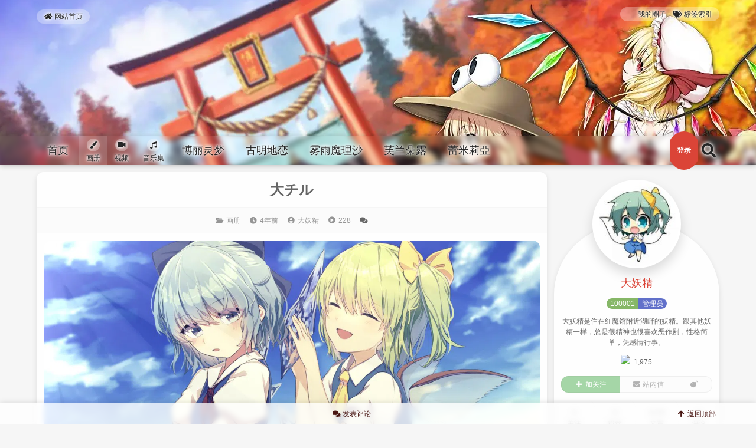

--- FILE ---
content_type: text/html; charset=UTF-8
request_url: https://ao.inn-studio.com/archives/3082
body_size: 19851
content:
<!DOCTYPE html>
<html lang="zh-Hans">
<head>
<meta charset="UTF-8" /><meta http-equiv="X-UA-Compatible" content="IE=edge" /><meta http-equiv="Cache-Control" content="no-transform" /><meta http-equiv="Cache-Control" content="no-siteapp" /><meta name="renderer" content="webkit" /><meta name="viewport" content="width=device-width,initial-scale=1" /><link rel="profile" href="https://gmpg.org/xfn/11" /><link rel="pingback" href="https://ao.inn-studio.com/xmlrpc.php" />
<title>大チル &#8211; 東方殿</title>
<meta name='robots' content='max-image-preview:large' />
<meta name="description" content="大チル">
<meta property="og:description" content="大チル"><meta name="keywords" content="チルノ,东方,东方project,大チル,大妖精"><link rel="alternate" type="application/rss+xml" title="東方殿 &raquo; Feed" href="https://ao.inn-studio.com/feed" />
<link rel="alternate" type="application/rss+xml" title="東方殿 &raquo; 评论 Feed" href="https://ao.inn-studio.com/comments/feed" />
<link rel="alternate" type="application/rss+xml" title="東方殿 &raquo; 大チル 评论 Feed" href="https://ao.inn-studio.com/archives/3082/feed" />
<style id='wp-img-auto-sizes-contain-inline-css'>
img:is([sizes=auto i],[sizes^="auto," i]){contain-intrinsic-size:3000px 1500px}
/*# sourceURL=wp-img-auto-sizes-contain-inline-css */
</style>
<style id='wp-block-library-inline-css'>
:root{--wp-block-synced-color:#7a00df;--wp-block-synced-color--rgb:122,0,223;--wp-bound-block-color:var(--wp-block-synced-color);--wp-editor-canvas-background:#ddd;--wp-admin-theme-color:#007cba;--wp-admin-theme-color--rgb:0,124,186;--wp-admin-theme-color-darker-10:#006ba1;--wp-admin-theme-color-darker-10--rgb:0,107,160.5;--wp-admin-theme-color-darker-20:#005a87;--wp-admin-theme-color-darker-20--rgb:0,90,135;--wp-admin-border-width-focus:2px}@media (min-resolution:192dpi){:root{--wp-admin-border-width-focus:1.5px}}.wp-element-button{cursor:pointer}:root .has-very-light-gray-background-color{background-color:#eee}:root .has-very-dark-gray-background-color{background-color:#313131}:root .has-very-light-gray-color{color:#eee}:root .has-very-dark-gray-color{color:#313131}:root .has-vivid-green-cyan-to-vivid-cyan-blue-gradient-background{background:linear-gradient(135deg,#00d084,#0693e3)}:root .has-purple-crush-gradient-background{background:linear-gradient(135deg,#34e2e4,#4721fb 50%,#ab1dfe)}:root .has-hazy-dawn-gradient-background{background:linear-gradient(135deg,#faaca8,#dad0ec)}:root .has-subdued-olive-gradient-background{background:linear-gradient(135deg,#fafae1,#67a671)}:root .has-atomic-cream-gradient-background{background:linear-gradient(135deg,#fdd79a,#004a59)}:root .has-nightshade-gradient-background{background:linear-gradient(135deg,#330968,#31cdcf)}:root .has-midnight-gradient-background{background:linear-gradient(135deg,#020381,#2874fc)}:root{--wp--preset--font-size--normal:16px;--wp--preset--font-size--huge:42px}.has-regular-font-size{font-size:1em}.has-larger-font-size{font-size:2.625em}.has-normal-font-size{font-size:var(--wp--preset--font-size--normal)}.has-huge-font-size{font-size:var(--wp--preset--font-size--huge)}.has-text-align-center{text-align:center}.has-text-align-left{text-align:left}.has-text-align-right{text-align:right}.has-fit-text{white-space:nowrap!important}#end-resizable-editor-section{display:none}.aligncenter{clear:both}.items-justified-left{justify-content:flex-start}.items-justified-center{justify-content:center}.items-justified-right{justify-content:flex-end}.items-justified-space-between{justify-content:space-between}.screen-reader-text{border:0;clip-path:inset(50%);height:1px;margin:-1px;overflow:hidden;padding:0;position:absolute;width:1px;word-wrap:normal!important}.screen-reader-text:focus{background-color:#ddd;clip-path:none;color:#444;display:block;font-size:1em;height:auto;left:5px;line-height:normal;padding:15px 23px 14px;text-decoration:none;top:5px;width:auto;z-index:100000}html :where(.has-border-color){border-style:solid}html :where([style*=border-top-color]){border-top-style:solid}html :where([style*=border-right-color]){border-right-style:solid}html :where([style*=border-bottom-color]){border-bottom-style:solid}html :where([style*=border-left-color]){border-left-style:solid}html :where([style*=border-width]){border-style:solid}html :where([style*=border-top-width]){border-top-style:solid}html :where([style*=border-right-width]){border-right-style:solid}html :where([style*=border-bottom-width]){border-bottom-style:solid}html :where([style*=border-left-width]){border-left-style:solid}html :where(img[class*=wp-image-]){height:auto;max-width:100%}:where(figure){margin:0 0 1em}html :where(.is-position-sticky){--wp-admin--admin-bar--position-offset:var(--wp-admin--admin-bar--height,0px)}@media screen and (max-width:600px){html :where(.is-position-sticky){--wp-admin--admin-bar--position-offset:0px}}

/*# sourceURL=wp-block-library-inline-css */
</style><style id='wp-block-image-inline-css'>
.wp-block-image>a,.wp-block-image>figure>a{display:inline-block}.wp-block-image img{box-sizing:border-box;height:auto;max-width:100%;vertical-align:bottom}@media not (prefers-reduced-motion){.wp-block-image img.hide{visibility:hidden}.wp-block-image img.show{animation:show-content-image .4s}}.wp-block-image[style*=border-radius] img,.wp-block-image[style*=border-radius]>a{border-radius:inherit}.wp-block-image.has-custom-border img{box-sizing:border-box}.wp-block-image.aligncenter{text-align:center}.wp-block-image.alignfull>a,.wp-block-image.alignwide>a{width:100%}.wp-block-image.alignfull img,.wp-block-image.alignwide img{height:auto;width:100%}.wp-block-image .aligncenter,.wp-block-image .alignleft,.wp-block-image .alignright,.wp-block-image.aligncenter,.wp-block-image.alignleft,.wp-block-image.alignright{display:table}.wp-block-image .aligncenter>figcaption,.wp-block-image .alignleft>figcaption,.wp-block-image .alignright>figcaption,.wp-block-image.aligncenter>figcaption,.wp-block-image.alignleft>figcaption,.wp-block-image.alignright>figcaption{caption-side:bottom;display:table-caption}.wp-block-image .alignleft{float:left;margin:.5em 1em .5em 0}.wp-block-image .alignright{float:right;margin:.5em 0 .5em 1em}.wp-block-image .aligncenter{margin-left:auto;margin-right:auto}.wp-block-image :where(figcaption){margin-bottom:1em;margin-top:.5em}.wp-block-image.is-style-circle-mask img{border-radius:9999px}@supports ((-webkit-mask-image:none) or (mask-image:none)) or (-webkit-mask-image:none){.wp-block-image.is-style-circle-mask img{border-radius:0;-webkit-mask-image:url('data:image/svg+xml;utf8,<svg viewBox="0 0 100 100" xmlns="http://www.w3.org/2000/svg"><circle cx="50" cy="50" r="50"/></svg>');mask-image:url('data:image/svg+xml;utf8,<svg viewBox="0 0 100 100" xmlns="http://www.w3.org/2000/svg"><circle cx="50" cy="50" r="50"/></svg>');mask-mode:alpha;-webkit-mask-position:center;mask-position:center;-webkit-mask-repeat:no-repeat;mask-repeat:no-repeat;-webkit-mask-size:contain;mask-size:contain}}:root :where(.wp-block-image.is-style-rounded img,.wp-block-image .is-style-rounded img){border-radius:9999px}.wp-block-image figure{margin:0}.wp-lightbox-container{display:flex;flex-direction:column;position:relative}.wp-lightbox-container img{cursor:zoom-in}.wp-lightbox-container img:hover+button{opacity:1}.wp-lightbox-container button{align-items:center;backdrop-filter:blur(16px) saturate(180%);background-color:#5a5a5a40;border:none;border-radius:4px;cursor:zoom-in;display:flex;height:20px;justify-content:center;opacity:0;padding:0;position:absolute;right:16px;text-align:center;top:16px;width:20px;z-index:100}@media not (prefers-reduced-motion){.wp-lightbox-container button{transition:opacity .2s ease}}.wp-lightbox-container button:focus-visible{outline:3px auto #5a5a5a40;outline:3px auto -webkit-focus-ring-color;outline-offset:3px}.wp-lightbox-container button:hover{cursor:pointer;opacity:1}.wp-lightbox-container button:focus{opacity:1}.wp-lightbox-container button:focus,.wp-lightbox-container button:hover,.wp-lightbox-container button:not(:hover):not(:active):not(.has-background){background-color:#5a5a5a40;border:none}.wp-lightbox-overlay{box-sizing:border-box;cursor:zoom-out;height:100vh;left:0;overflow:hidden;position:fixed;top:0;visibility:hidden;width:100%;z-index:100000}.wp-lightbox-overlay .close-button{align-items:center;cursor:pointer;display:flex;justify-content:center;min-height:40px;min-width:40px;padding:0;position:absolute;right:calc(env(safe-area-inset-right) + 16px);top:calc(env(safe-area-inset-top) + 16px);z-index:5000000}.wp-lightbox-overlay .close-button:focus,.wp-lightbox-overlay .close-button:hover,.wp-lightbox-overlay .close-button:not(:hover):not(:active):not(.has-background){background:none;border:none}.wp-lightbox-overlay .lightbox-image-container{height:var(--wp--lightbox-container-height);left:50%;overflow:hidden;position:absolute;top:50%;transform:translate(-50%,-50%);transform-origin:top left;width:var(--wp--lightbox-container-width);z-index:9999999999}.wp-lightbox-overlay .wp-block-image{align-items:center;box-sizing:border-box;display:flex;height:100%;justify-content:center;margin:0;position:relative;transform-origin:0 0;width:100%;z-index:3000000}.wp-lightbox-overlay .wp-block-image img{height:var(--wp--lightbox-image-height);min-height:var(--wp--lightbox-image-height);min-width:var(--wp--lightbox-image-width);width:var(--wp--lightbox-image-width)}.wp-lightbox-overlay .wp-block-image figcaption{display:none}.wp-lightbox-overlay button{background:none;border:none}.wp-lightbox-overlay .scrim{background-color:#fff;height:100%;opacity:.9;position:absolute;width:100%;z-index:2000000}.wp-lightbox-overlay.active{visibility:visible}@media not (prefers-reduced-motion){.wp-lightbox-overlay.active{animation:turn-on-visibility .25s both}.wp-lightbox-overlay.active img{animation:turn-on-visibility .35s both}.wp-lightbox-overlay.show-closing-animation:not(.active){animation:turn-off-visibility .35s both}.wp-lightbox-overlay.show-closing-animation:not(.active) img{animation:turn-off-visibility .25s both}.wp-lightbox-overlay.zoom.active{animation:none;opacity:1;visibility:visible}.wp-lightbox-overlay.zoom.active .lightbox-image-container{animation:lightbox-zoom-in .4s}.wp-lightbox-overlay.zoom.active .lightbox-image-container img{animation:none}.wp-lightbox-overlay.zoom.active .scrim{animation:turn-on-visibility .4s forwards}.wp-lightbox-overlay.zoom.show-closing-animation:not(.active){animation:none}.wp-lightbox-overlay.zoom.show-closing-animation:not(.active) .lightbox-image-container{animation:lightbox-zoom-out .4s}.wp-lightbox-overlay.zoom.show-closing-animation:not(.active) .lightbox-image-container img{animation:none}.wp-lightbox-overlay.zoom.show-closing-animation:not(.active) .scrim{animation:turn-off-visibility .4s forwards}}@keyframes show-content-image{0%{visibility:hidden}99%{visibility:hidden}to{visibility:visible}}@keyframes turn-on-visibility{0%{opacity:0}to{opacity:1}}@keyframes turn-off-visibility{0%{opacity:1;visibility:visible}99%{opacity:0;visibility:visible}to{opacity:0;visibility:hidden}}@keyframes lightbox-zoom-in{0%{transform:translate(calc((-100vw + var(--wp--lightbox-scrollbar-width))/2 + var(--wp--lightbox-initial-left-position)),calc(-50vh + var(--wp--lightbox-initial-top-position))) scale(var(--wp--lightbox-scale))}to{transform:translate(-50%,-50%) scale(1)}}@keyframes lightbox-zoom-out{0%{transform:translate(-50%,-50%) scale(1);visibility:visible}99%{visibility:visible}to{transform:translate(calc((-100vw + var(--wp--lightbox-scrollbar-width))/2 + var(--wp--lightbox-initial-left-position)),calc(-50vh + var(--wp--lightbox-initial-top-position))) scale(var(--wp--lightbox-scale));visibility:hidden}}
/*# sourceURL=https://ao.inn-studio.com/wp-includes/blocks/image/style.min.css */
</style>
<style id='wp-block-paragraph-inline-css'>
.is-small-text{font-size:.875em}.is-regular-text{font-size:1em}.is-large-text{font-size:2.25em}.is-larger-text{font-size:3em}.has-drop-cap:not(:focus):first-letter{float:left;font-size:8.4em;font-style:normal;font-weight:100;line-height:.68;margin:.05em .1em 0 0;text-transform:uppercase}body.rtl .has-drop-cap:not(:focus):first-letter{float:none;margin-left:.1em}p.has-drop-cap.has-background{overflow:hidden}:root :where(p.has-background){padding:1.25em 2.375em}:where(p.has-text-color:not(.has-link-color)) a{color:inherit}p.has-text-align-left[style*="writing-mode:vertical-lr"],p.has-text-align-right[style*="writing-mode:vertical-rl"]{rotate:180deg}
/*# sourceURL=https://ao.inn-studio.com/wp-includes/blocks/paragraph/style.min.css */
</style>
<style id='global-styles-inline-css'>
:root{--wp--preset--aspect-ratio--square: 1;--wp--preset--aspect-ratio--4-3: 4/3;--wp--preset--aspect-ratio--3-4: 3/4;--wp--preset--aspect-ratio--3-2: 3/2;--wp--preset--aspect-ratio--2-3: 2/3;--wp--preset--aspect-ratio--16-9: 16/9;--wp--preset--aspect-ratio--9-16: 9/16;--wp--preset--color--black: #000000;--wp--preset--color--cyan-bluish-gray: #abb8c3;--wp--preset--color--white: #ffffff;--wp--preset--color--pale-pink: #f78da7;--wp--preset--color--vivid-red: #cf2e2e;--wp--preset--color--luminous-vivid-orange: #ff6900;--wp--preset--color--luminous-vivid-amber: #fcb900;--wp--preset--color--light-green-cyan: #7bdcb5;--wp--preset--color--vivid-green-cyan: #00d084;--wp--preset--color--pale-cyan-blue: #8ed1fc;--wp--preset--color--vivid-cyan-blue: #0693e3;--wp--preset--color--vivid-purple: #9b51e0;--wp--preset--gradient--vivid-cyan-blue-to-vivid-purple: linear-gradient(135deg,rgb(6,147,227) 0%,rgb(155,81,224) 100%);--wp--preset--gradient--light-green-cyan-to-vivid-green-cyan: linear-gradient(135deg,rgb(122,220,180) 0%,rgb(0,208,130) 100%);--wp--preset--gradient--luminous-vivid-amber-to-luminous-vivid-orange: linear-gradient(135deg,rgb(252,185,0) 0%,rgb(255,105,0) 100%);--wp--preset--gradient--luminous-vivid-orange-to-vivid-red: linear-gradient(135deg,rgb(255,105,0) 0%,rgb(207,46,46) 100%);--wp--preset--gradient--very-light-gray-to-cyan-bluish-gray: linear-gradient(135deg,rgb(238,238,238) 0%,rgb(169,184,195) 100%);--wp--preset--gradient--cool-to-warm-spectrum: linear-gradient(135deg,rgb(74,234,220) 0%,rgb(151,120,209) 20%,rgb(207,42,186) 40%,rgb(238,44,130) 60%,rgb(251,105,98) 80%,rgb(254,248,76) 100%);--wp--preset--gradient--blush-light-purple: linear-gradient(135deg,rgb(255,206,236) 0%,rgb(152,150,240) 100%);--wp--preset--gradient--blush-bordeaux: linear-gradient(135deg,rgb(254,205,165) 0%,rgb(254,45,45) 50%,rgb(107,0,62) 100%);--wp--preset--gradient--luminous-dusk: linear-gradient(135deg,rgb(255,203,112) 0%,rgb(199,81,192) 50%,rgb(65,88,208) 100%);--wp--preset--gradient--pale-ocean: linear-gradient(135deg,rgb(255,245,203) 0%,rgb(182,227,212) 50%,rgb(51,167,181) 100%);--wp--preset--gradient--electric-grass: linear-gradient(135deg,rgb(202,248,128) 0%,rgb(113,206,126) 100%);--wp--preset--gradient--midnight: linear-gradient(135deg,rgb(2,3,129) 0%,rgb(40,116,252) 100%);--wp--preset--font-size--small: 13px;--wp--preset--font-size--medium: 20px;--wp--preset--font-size--large: 36px;--wp--preset--font-size--x-large: 42px;--wp--preset--spacing--20: 0.44rem;--wp--preset--spacing--30: 0.67rem;--wp--preset--spacing--40: 1rem;--wp--preset--spacing--50: 1.5rem;--wp--preset--spacing--60: 2.25rem;--wp--preset--spacing--70: 3.38rem;--wp--preset--spacing--80: 5.06rem;--wp--preset--shadow--natural: 6px 6px 9px rgba(0, 0, 0, 0.2);--wp--preset--shadow--deep: 12px 12px 50px rgba(0, 0, 0, 0.4);--wp--preset--shadow--sharp: 6px 6px 0px rgba(0, 0, 0, 0.2);--wp--preset--shadow--outlined: 6px 6px 0px -3px rgb(255, 255, 255), 6px 6px rgb(0, 0, 0);--wp--preset--shadow--crisp: 6px 6px 0px rgb(0, 0, 0);}:where(.is-layout-flex){gap: 0.5em;}:where(.is-layout-grid){gap: 0.5em;}body .is-layout-flex{display: flex;}.is-layout-flex{flex-wrap: wrap;align-items: center;}.is-layout-flex > :is(*, div){margin: 0;}body .is-layout-grid{display: grid;}.is-layout-grid > :is(*, div){margin: 0;}:where(.wp-block-columns.is-layout-flex){gap: 2em;}:where(.wp-block-columns.is-layout-grid){gap: 2em;}:where(.wp-block-post-template.is-layout-flex){gap: 1.25em;}:where(.wp-block-post-template.is-layout-grid){gap: 1.25em;}.has-black-color{color: var(--wp--preset--color--black) !important;}.has-cyan-bluish-gray-color{color: var(--wp--preset--color--cyan-bluish-gray) !important;}.has-white-color{color: var(--wp--preset--color--white) !important;}.has-pale-pink-color{color: var(--wp--preset--color--pale-pink) !important;}.has-vivid-red-color{color: var(--wp--preset--color--vivid-red) !important;}.has-luminous-vivid-orange-color{color: var(--wp--preset--color--luminous-vivid-orange) !important;}.has-luminous-vivid-amber-color{color: var(--wp--preset--color--luminous-vivid-amber) !important;}.has-light-green-cyan-color{color: var(--wp--preset--color--light-green-cyan) !important;}.has-vivid-green-cyan-color{color: var(--wp--preset--color--vivid-green-cyan) !important;}.has-pale-cyan-blue-color{color: var(--wp--preset--color--pale-cyan-blue) !important;}.has-vivid-cyan-blue-color{color: var(--wp--preset--color--vivid-cyan-blue) !important;}.has-vivid-purple-color{color: var(--wp--preset--color--vivid-purple) !important;}.has-black-background-color{background-color: var(--wp--preset--color--black) !important;}.has-cyan-bluish-gray-background-color{background-color: var(--wp--preset--color--cyan-bluish-gray) !important;}.has-white-background-color{background-color: var(--wp--preset--color--white) !important;}.has-pale-pink-background-color{background-color: var(--wp--preset--color--pale-pink) !important;}.has-vivid-red-background-color{background-color: var(--wp--preset--color--vivid-red) !important;}.has-luminous-vivid-orange-background-color{background-color: var(--wp--preset--color--luminous-vivid-orange) !important;}.has-luminous-vivid-amber-background-color{background-color: var(--wp--preset--color--luminous-vivid-amber) !important;}.has-light-green-cyan-background-color{background-color: var(--wp--preset--color--light-green-cyan) !important;}.has-vivid-green-cyan-background-color{background-color: var(--wp--preset--color--vivid-green-cyan) !important;}.has-pale-cyan-blue-background-color{background-color: var(--wp--preset--color--pale-cyan-blue) !important;}.has-vivid-cyan-blue-background-color{background-color: var(--wp--preset--color--vivid-cyan-blue) !important;}.has-vivid-purple-background-color{background-color: var(--wp--preset--color--vivid-purple) !important;}.has-black-border-color{border-color: var(--wp--preset--color--black) !important;}.has-cyan-bluish-gray-border-color{border-color: var(--wp--preset--color--cyan-bluish-gray) !important;}.has-white-border-color{border-color: var(--wp--preset--color--white) !important;}.has-pale-pink-border-color{border-color: var(--wp--preset--color--pale-pink) !important;}.has-vivid-red-border-color{border-color: var(--wp--preset--color--vivid-red) !important;}.has-luminous-vivid-orange-border-color{border-color: var(--wp--preset--color--luminous-vivid-orange) !important;}.has-luminous-vivid-amber-border-color{border-color: var(--wp--preset--color--luminous-vivid-amber) !important;}.has-light-green-cyan-border-color{border-color: var(--wp--preset--color--light-green-cyan) !important;}.has-vivid-green-cyan-border-color{border-color: var(--wp--preset--color--vivid-green-cyan) !important;}.has-pale-cyan-blue-border-color{border-color: var(--wp--preset--color--pale-cyan-blue) !important;}.has-vivid-cyan-blue-border-color{border-color: var(--wp--preset--color--vivid-cyan-blue) !important;}.has-vivid-purple-border-color{border-color: var(--wp--preset--color--vivid-purple) !important;}.has-vivid-cyan-blue-to-vivid-purple-gradient-background{background: var(--wp--preset--gradient--vivid-cyan-blue-to-vivid-purple) !important;}.has-light-green-cyan-to-vivid-green-cyan-gradient-background{background: var(--wp--preset--gradient--light-green-cyan-to-vivid-green-cyan) !important;}.has-luminous-vivid-amber-to-luminous-vivid-orange-gradient-background{background: var(--wp--preset--gradient--luminous-vivid-amber-to-luminous-vivid-orange) !important;}.has-luminous-vivid-orange-to-vivid-red-gradient-background{background: var(--wp--preset--gradient--luminous-vivid-orange-to-vivid-red) !important;}.has-very-light-gray-to-cyan-bluish-gray-gradient-background{background: var(--wp--preset--gradient--very-light-gray-to-cyan-bluish-gray) !important;}.has-cool-to-warm-spectrum-gradient-background{background: var(--wp--preset--gradient--cool-to-warm-spectrum) !important;}.has-blush-light-purple-gradient-background{background: var(--wp--preset--gradient--blush-light-purple) !important;}.has-blush-bordeaux-gradient-background{background: var(--wp--preset--gradient--blush-bordeaux) !important;}.has-luminous-dusk-gradient-background{background: var(--wp--preset--gradient--luminous-dusk) !important;}.has-pale-ocean-gradient-background{background: var(--wp--preset--gradient--pale-ocean) !important;}.has-electric-grass-gradient-background{background: var(--wp--preset--gradient--electric-grass) !important;}.has-midnight-gradient-background{background: var(--wp--preset--gradient--midnight) !important;}.has-small-font-size{font-size: var(--wp--preset--font-size--small) !important;}.has-medium-font-size{font-size: var(--wp--preset--font-size--medium) !important;}.has-large-font-size{font-size: var(--wp--preset--font-size--large) !important;}.has-x-large-font-size{font-size: var(--wp--preset--font-size--x-large) !important;}
/*# sourceURL=global-styles-inline-css */
</style>

<style id='classic-theme-styles-inline-css'>
/*! This file is auto-generated */
.wp-block-button__link{color:#fff;background-color:#32373c;border-radius:9999px;box-shadow:none;text-decoration:none;padding:calc(.667em + 2px) calc(1.333em + 2px);font-size:1.125em}.wp-block-file__button{background:#32373c;color:#fff;text-decoration:none}
/*# sourceURL=/wp-includes/css/classic-themes.min.css */
</style>
<link rel='stylesheet' id='theme-frontend-css' href='https://ao.inn-studio.com/wp-content/themes/inn-ao/dist/frontend-scheme-red.css?ver=tdvH7' media='all' />
<script id="theme-chunk-js-extra">
var ai1a0fd66e132246ae6a0f3f4dd6449e0c = ["loJlR.qjvmYuaMeVleyJpZCI6Imlubi1hbyIsImZldGNoVXJsIjoiaHR0cHM6XC9cL2FvLmlubi1zdHVkaW8uY29.XC93cC1hZG1pblwvYWR.aW4.YWpheC5waHAiLCJsYW5nIjp7ImxvYWRpbmciOiLliqDovb3kuK3vvIzor7fnqI3lgJnigKYiLCJlcnJvciI6IuaKsea.ie+8jOacjeWKoeWZqOa.o+W/me+8jOaXoOazleWTjeW6lOS9oOeahOiv.+axgu+8jOiv.+eojeWAmemHjeivleOAgiIsImNsb3NlIjoi5YWz6Ze.Iiwib2siOiLnoa7lrpoiLCJub0RhdGEiOiLmraTnsbvliKvmmoLml6Do.YTmlpnjgIIiLCJub01vcmVEYXRhIjoi5rKh5pyJ5pu05aSa55qE5pWw5o2u44CCIiwibmV4dFBhZ2UiOiLkuIvkuIDpobUiLCJwcmV2UGFnZSI6IuS4iuS4gOmh.SIsIm1pZGRQYWdlIjoi56ysICVkIOmh.[base64].YWlsIjp7ImFsbG93ZWRFbWFpbFR5cGVzIjpbInFxLmNvbSIsInZpcC5xcS5jb20iLCIxMzkuY29.IiwiMTYzLmNvbSIsImd.YWlsLmNvbSIsInlhaG9vLmNvbSIsIm91dGxvb2suY29.IiwiaG90bWFpbC5jb20iLCJmb3h.YWlsLmNvbSIsImV.YWlsLmNvbSIsImlubi1zdHVkaW8uY29.Il0sImlzRW5hYmxlZEV.YWlsVmMiOnRydWUsImlkIjoiNjVhY2M2YzIzNDYzZDE5YWMwZmU5YTU3YTcxNGU0YjEifSwiY3VzdG9.[base64].UG9pbnQiOnsiaXRlbXMiOl.7ImlkIjoiYmFzaWMiLCJuYW1lIjoi6ZK755+zIiwiaWNvbiI6ImdlbSIsIml.Z1VybCI6Imh0dHBzOlwvXC9zaW5haW1nLmlubi1zdHVkaW8uY29.XC9sYXJnZVwvNjg2ZWUwNWRqdzFmNHlsd2F0NjQ1ZzIwMXMwMXNhOXQuZ2lmIn1dLCJsYW5nIjp7InBvaW50TmF.[base64].Ym5haWxVcmwiOiJkYXRhOml.YWdlXC9naWY7YmFzZTY0LFIwbEdPRGxoQVFBQkFQQUFBTzd1N3ZcL1wvXC95SDVCQUFBQUFBQUxBQUFBQUFCQUFFQUFBSUNSQUVBT3c9PSIsImF2YXRhclVybCI6Imh0dHBzOlwvXC9zaW5haW1nLmlubi1zdHVkaW8uY29.XC9sYXJnZVwvNjg2ZWUwNWRseTFmbmgzZDllaW.[base64].aW4uY3NzIiwidXJsUHJvIjoiIiwidmVyc2lvbiI6IjUuMTUuMyJ9LCJjaGFvcyI6eyJpZCI6ImVkNDllNWNjYTg1YjZmMzA3NzE3MDBhMGQzOGQyYjQ3In0sImJhY2.[base64].7Lnu4/o.Z7ov4fkuobjgIIifSwiaWQiOiI1MTNkNjJhZDEwMjg0MWQ1YzQ1NGUyNTZlYmQxM2RkMyJ9LCJwb3N0Vmlld3MiOnsibmF.ZSI6Iuafpeeci+aVsCIsImljb24iOiJwbGF5LWNpcmNsZSIsImlkIjoiMjg2YTljOWZhNDc2MTgxZmRjOGI1NGI3N2RmODNkOWUifSwicmVxdWVzdFVybCI6Imh0dHBzOlwvXC9hby5pbm4.c3R1ZGlvLmNvbVwvd3A.YWR.[base64].KIiLCJwcmVzZXRLZXl3b3JkcyI6WyLpn7PkuZAiLCLop4bpopEiLCLkurrniakiXSwic2VhcmNoTmF.ZSI6InMiLCJsYW5nIjp7InNlYXJjaFBsYWNlaG9sZGVyIjoi6K+V6K+V77yaJXMiLCJzZWFyY2hpbmciOiLmraPlnKjmkJzn.[base64].XC90aGV.ZXNcL2lubi1hb1wvaW1hZ2VzXC9iYW5uZXIud2VicD92PTIwMjAxMjIxIiwiY29sb3IiOiIjZmZmZmZmIn0sImlkIjoiZDFmNGNlMzA3M2U3YWQyN2U4OTM3MjU3MzlmZmI5NjIifSwic3VwZXJDb21.ZW50Ijp7Im5hbWUiOiLor4TorroiLCJpY29uIjoiY29.bWVudHMiLCJpc0VuYWJsZWRQYWdlciI6ZmFsc2UsInZlcnNpb24iOiIxLjAuMiIsImRlZmF1bHRBdmF0YXJVcmwiOiJkYXRhOml.YWdlXC9naWY7YmFzZTY0LFIwbEdPRGxoQVFBQkFQQUFBTzd1N3ZcL1wvXC95SDVCQUFBQUFBQUxBQUFBQUFCQUFFQUFBSUNSQUVBT3c9PSIsImV.YWlsUmVxdWlyZWQiOmZhbHNlLCJ.dXN0TG9nZ2VkIjpmYWxzZSwia2FvbW9qaUl0ZW1zIjpbIijiipniipnvvIEpICIsIsaqKOKAvs614oC+4oCcKcqDxqooIiwizqMowrDQlMKwOyIsIuuIiF/riIgiLCIo4LmRPuKXoTzguZEpICIsIijinYHC.OKWvWDinYEpIiwiKCws1L7ilr3UviwsKSIsIu+8iOK6u+KWveK6uyDvvIkiLCLkuYEoIOKXlCDgsaril5Qp44CMIiwi4YOaKF5vXuGDmikiLCIo4peV3Kvil5UpIiwi5Ye4KD0gXz0p5Ye4Il0sIml.Z0l0ZW1zIjp7IuiEuOe6oiI6Imh0dHBzOlwvXC9jZG4uaW5uLXN0dWRpby5jb21cL3RoZW1lc1wvY29.bW9uXC9lbW90aW9uLXNoeS5naWYiLCLljovlipsiOiJodHRwczpcL1wvY2RuLmlubi1zdHVkaW8uY29.XC90aGV.ZXNcL2NvbW1vblwvZW1vdGlvbi1zdHJlZXQuZ2lmIiwi5oOz6KaBIjoiaHR0cHM6XC9cL2Nkbi5pbm4.c3R1ZGlvLmNvbVwvdGhlbWVzXC9jb21.b25cL2V.b3Rpb24.d2FudC5naWYiLCLlkIPmg4oiOiJodHRwczpcL1wvY2RuLmlubi1zdHVkaW8uY29.XC90aGV.ZXNcL2NvbW1vblwvZW1vdGlvbi1zaG9ja2VkLmdpZiIsIuWlveag.+eahCI6Imh0dHBzOlwvXC9jZG4uaW5uLXN0dWRpby5jb21cL3RoZW1lc1wvY29.bW9uXC9lbW90aW9uLWdqLmdpZiJ9LCJyZXdyaXRlIjoiY29.bWVudC1wYWdlLSIsInBvc3RJZCI6MzA4MiwicGFnZWQiOjEsImNvbW1lbnRzUGVyUGFnZSI6NTAsIm1heENvbnRlbnRMZW4iOjI1MCwibGFuZyI6eyJzdWJSZXBseSI6IuWbnuWkjSIsInlvdXJOYW1lIjoi5oKo55qE5ZCN5a2XIiwieW91ckV.YWlsIjoi5oKo55qE6YKu566xIiwiam9pblRvVGFsa2luZyI6IuWPguS4juiuqOiuuuiBiuS4gOiBiiIsInlvdXJDb21.ZW50Q29udGVudCI6IuaCqOeahOivhOiuuuWGheWuuSIsInN1Ym1pdHRpbmciOiLmgqjnmoTor4TorrrmraPlnKjmj5DkuqTkuK3vvIzor7fnqI3nrYnigKbigKYiLCJjb21.[base64].[base64].IiwidGlwQ2FuY2VsIjoi5Y+W5raIIiwibm9Db21.ZW50Ijoi5pqC5peg6K+E6K6644CCIiwidGlwRW1vdGlvblRpdGxlIjoi6YCJ5oup6KGo5oOFIiwibG9naW5Ub0NvbW1lbnQiOiLnmbvlvZXlkI7miY3og73or4Torrrlk6YiLCJ.aWRkUGFnZSI6IuesrCAlZCDpobUiLCJwb3N0QXV0aG9yIjoi5L2c6ICFIiwibWUiOiLmiJEifSwiaWQiOiJiZjc5MjEzMWE4MzA0YzBkOWExNDZkNGMwMDE0MDIxYiJ9LCJjdXN0b21Gb2xsb3ciOnsiaWNvbiI6InVzZXI.cGx1cyIsImxhbmciOnsiZm9sbG93ZXJOYW1lIjoi5YWz5rOoIiwiZm9sbG93ZXJOYW1lUGx1cmFsIjoi5YWz5rOoIn0sImlkIjoiNGVhNGQ0MjhkOTU4Y2UxNGQ2MjE2Y2I5ZDMxZjM1ZWEifSwidG9jIjp7ImlzRm9sZCI6dHJ1ZSwibmF.ZSI6IuebruW9leWkp+e6siIsImxhbmciOnsiYmFja1RvVG9jIjoi6L+U5Zue5Yiw5aSn57qyIn0sImlkIjoiYzhlN2IxMTYyZTQ3ZGQzYWM4MzUxMWQ1YmQzOGYxYWEifSwiY3VzdG9.UG1CdG4iOnsibmF.ZSI6IuermeWGheS/oSIsImljb24iOiJlbnZlbG9wZSIsImlkIjoiMTk4YjZiOWU4M2JiZDhlNTdhY2RhY2U4NGUzNTFiZTQifSwiY3VzdG9.U2lnbiI6eyJuaWNrTmF.[base64].OYW1lSW5wdXRUaXRsZSI6IuaXoOaViOeahOaY.eensO+8jOiv.+ajgOafpeWQjumHjeivleOAgiIsInN1Ym1pdHRpbmciOiLmraPlnKjmj5DkuqTigKbigKYiLCJyZWdpc3RlckNsb3NlZCI6IjxwPuecn+aKsea.ie+8jOadpeeahOS4jeaYr+aX.uWAme+8jOebruWJjee9keermeaaguaX.uWFs+mXreS6huazqOWGjOOAgjxcL3A+IiwibG9naW5QcmVmYWNlIjoiPHA+5qyi6L+O55m75b2V44CCPFwvcD4iLCJyZWdpc3RlclByZWZhY2UiOiI8cD7mrKLov47ms6jlhozjgII8XC9wPiIsInJlc2V0UHdkUHJlZmFjZSI6IjxwPuiv.+i+k+WFpeaWsOeahOWvhueggeOAgjxcL3A+IiwibG9zdFB3ZFByZWZhY2UiOiLlpoLmnpzmgqjlv5jorrDkuobo.Kblj7flr4bnoIHvvIzmgqjlj6/ku6XpgJrov4fo.Kblj7fpgq7nrrHmnaXph43nva7lr4bnoIHjgILor7fovpPlhaXmgqjnmoTo.[base64].OaWsOWvhueggSIsInZlcmlDb2RlIjoi6aqM6K+B56CBIiwieW91ckV.YWlsIjoi5oKo55qE6YKu566xIiwieW91clBhc3N3b3JkIjoi5a+G56CBIiwieW91ck5pY2.[base64].7Llj5HpgIHliLDmgqjnmoTpgq7nrrHvvIzor7flnKjlj4rml7bmn6XmlLbjgIIifSwiaWQiOiJhZDRmOTM3YzUxZjA0NmM0ZWI4ZmJiZmJlY2I4MGZhMSJ9LCJjdXN0b21BY2NvdW50TWVkYWwiOnsidXJsIjoiaHR0cHM6XC9cL2FvLmlubi1zdHVkaW8uY29.XC9hY2NvdW50XC9.ZWRhbCIsImlkIjoiMzZmOWI0ZDg5NjFlOTViNmU1MjM5MWFlZjI4MDU4OTEifSwiY3VzdG9.V2lkZ2V0QXV0aG9yUHJvZmlsZVB.QnRuIjp7InVzZXJVaWQiOiIxMDAwMDEiLCJpZCI6ImRjNjEwZWI1MjcyM2FlODk0ZjdhZGJiOTVmZjgyMzA0In0sImN1c3RvbUFjY291bnRTaWRlYmFyIjp7Iml0ZW1zIjpbeyJpZCI6ImFjY291bnRTaWRlYmFyUG9zdHNNYW5hZ2V.ZW50IiwibmF.ZSI6IuaWh+eroOeuoeeQhiIsImljb24iOiJwYWludC1icnVzaCIsInByaW9yaXR5IjoxMCwiY2hpbGRyZW4iOnsiY3VzdG9.QWNjb3VudE15UG9zdHMiOnsiaWQiOiJjdXN0b21BY2NvdW50TXlQb3N0cyIsImljb24iOiJ0aHV.YnRhY2siLCJ1cmwiOiJodHRwczpcL1wvYW8uaW5uLXN0dWRpby5jb21cL2FjY291bnRcL3Bvc3RzIiwidGV4dCI6IuaIkeeahOaWh+eroCIsImFjdGl2ZSI6ZmFsc2V9LCJjdXN0b21BY2NvdW50TXlDb21.ZW50cyI6eyJpZCI6ImN1c3RvbUFjY291bnRNeUNvbW1lbnRzIiwiaWNvbiI6ImNvbW1lbnRzIiwidXJsIjoiaHR0cHM6XC9cL2FvLmlubi1zdHVkaW8uY29.XC9hY2NvdW50XC9jb21.[base64].[base64].ZSI6IuaIkeeahOWciOW.kCIsImljb24iOiJjaXJjbGU.bm90Y2giLCJwcmlvcml0eSI6MzAsImNoaWxkcmVuIjp7ImN1c3RvbVVzZXJIb21lIjp7ImlkIjoiY3VzdG9.VXNlckhvbWUiLCJpY29uIjoiY2lyY2xlLW5vdGNoIiwidXJsIjoiaHR0cHM6XC9cL2FvLmlubi1zdHVkaW8uY29.XC9ob21lIiwidGV4dCI6IuaIkeeahOmmlumh.[base64].[base64]/kuK3lv4MiLCJpY29uIjoiZ2F.ZXBhZCIsInByaW9yaXR5Ijo0MCwiY2hpbGRyZW4iOl.[base64].Y2FyZCIsInVybCI6Imh0dHBzOlwvXC9hby5pbm4.c3R1ZGlvLmNvbVwvYXJjaGl2ZXNcL2F1dGhvciIsInRleHQiOiLmiJHnmoTmpoLov7AiLCJhY3RpdmUiOmZhbHNlfSwiY3VzdG9.[base64].QWNjb3VudExvZ291dCIsImljb24iOiJwb3dlci1vZmYiLCJ0ZXh0Ijoi55m75Ye6IiwidXJsIjoiaHR0cHM6XC9cL2FvLmlubi1zdHVkaW8uY29.XC93cC1hZG1pblwvYWR.aW4.YWpheC5waHA/[base64].YiIsImlkIjoiNzE5ZDUwY2QyZDIzZjJmOWExYmMwM2ZiZGViNjkzMjYifSwiY3VzdG9.RmF2b3JpdGUiOnsiaWNvbiI6ImhlYXJ0IGZhciIsImljb25BY3RpdmUiOiJoZWFydCIsImxhbmciOnsiYnRuVGV4dCI6IuaU.uiXjyIsImJ0blRleHRBY3RpdmUiOiLl.[base64]/jgIIiLCJzdWNjZXNzQ2FuY2VsRm9sbG93Ijoi5Y+W5raI5YWz5rOo5oiQ5Yqf44CCIiwiYnRuRm9sbG93Ijoi5Yqg5YWz5rOoIiwiYnRuRm9sbG93ZWQiOiLl.[base64].QWNjb3VudFB.Ijp7ImlzUGFnZSI6ZmFsc2UsInVybCI6Imh0dHBzOlwvXC9hby5pbm4.[base64].ZSI6IueCuOW8uea4uOaIjyIsImljb24iOiJib21iIiwidXJsIjoiaHR0cHM6XC9cL2FvLmlubi1zdHVkaW8uY29.[base64].XC9hY2NvdW50XC9uZXc.cG9zdCJ9LCJjdXN0b21SZXBvcnQiOnsibmF.[base64]/nlKjkuI7o.YTmupDnm7jlhbPnmoTmoIfpopjvvIzkuI3og73pmo/kvr/o.bfmoIfpopgiXSwibGFuZyI6eyJ3aHlSZXBvcnQiOiLor7fpl67kuLrku4DkuYjkuL7miqXvvJ8iLCJvdGhlclJlYXNvbiI6IuWF.uS7luWOn+WboCIsInNlbmRSZXBvcnQiOiLlj5HpgIHmiqXlkYoiLCJkdXBsaWNhdGVSZXBvcnQiOiLmhJ/osKLmgqjnmoTmiqXlkYrjgIIifSwiaWQiOiI4OTM1ZGM5NjgwMmJlZGU1MDRkMGZkYmU1M2M4Zjk3NyJ9LCJzaWduQ2FwdGNoYSI6eyJpZCI6ImIyOTk0MzRlZGM5NjNjOTg0NzMwOTMwNTRiZjFlMGE2In0sImN1c3RvbVVzZXJUb29sTWVudSI6eyJpdGV.cyI6eyJjdXN0b21BY2NvdW50TXlQb3N0cyI6eyJpZCI6ImN1c3RvbUFjY291bnRNeVBvc3RzIiwiaWNvbiI6InRodW1idGFjayIsInVybCI6Imh0dHBzOlwvXC9hby5pbm4.c3R1ZGlvLmNvbVwvYWNjb3VudFwvcG9zdHMiLCJ0ZXh0Ijoi5oiR55qE5paH56ugIiwiYWN0aXZlIjpmYWxzZX0sImN1c3RvbVVzZXJIb21lIjp7ImlkIjoiY3VzdG9.VXNlckhvbWUiLCJpY29uIjoiY2lyY2xlLW5vdGNoIiwidXJsIjoiaHR0cHM6XC9cL2FvLmlubi1zdHVkaW8uY29.XC9ob21lIiwidGV4dCI6IuaIkeeahOmmlumh.[base64].QWNjb3VudFBvaW50SGlzdG9yaWVzIjp7ImlkIjoiY3VzdG9.QWNjb3VudFBvaW50SGlzdG9yaWVzIiwiaWNvbiI6Imhpc3RvcnkiLCJ1cmwiOiJodHRwczpcL1wvYW8uaW5uLXN0dWRpby5jb21cL2FjY291bnRcL2hpc3RvcmllcyIsInRleHQiOiLnp6/liIbljoblj7IiLCJhY3RpdmUiOmZhbHNlfSwiY3VzdG9.QWNjb3VudE5vdGlmaWNhdGlvbiI6eyJpZCI6ImN1c3RvbUFjY291bnROb3RpZmljYXRpb24iLCJpY29uIjoiYmVsbCIsInVybCI6Imh0dHBzOlwvXC9hby5pbm4.c3R1ZGlvLmNvbVwvYWNjb3VudFwvbm90aSIsInRleHQiOiLmiJHnmoTmj5DphpIiLCJhY3RpdmUiOmZhbHNlfSwiY3VzdG9.[base64].QWNjb3VudE15Q29.bWVudHMiLCJpY29uIjoiY29.[base64].Y2FyZCIsInVybCI6Imh0dHBzOlwvXC9hby5pbm4.c3R1ZGlvLmNvbVwvYXJjaGl2ZXNcL2F1dGhvciIsInRleHQiOiLmiJHnmoTmpoLov7AiLCJhY3RpdmUiOmZhbHNlfSwiY3VzdG9.[base64].QWNjb3VudExvZ291dCIsImljb24iOiJwb3dlci1vZmYiLCJ0ZXh0Ijoi55m75Ye6IiwidXJsIjoiaHR0cHM6XC9cL2FvLmlubi1zdHVkaW8uY29.XC93cC1hZG1pblwvYWR.aW4.YWpheC5waHA/[base64].V2lkZ2V0QXV0aG9yUHJvZmlsZSI6eyJhdXRob3JJZCI6MSwibGFuZyI6eyJwb3N0c0NvdW50Ijoi5paH56ugIiwiY29.[base64]="];
//# sourceURL=theme-chunk-js-extra
</script>
<script src="https://ao.inn-studio.com/wp-content/themes/inn-ao/dist/chunk.js?ver=tdvH7" id="theme-chunk-js"></script>
<script async src="https://ao.inn-studio.com/wp-content/themes/inn-ao/dist/frontend.js?ver=tdvH7" id="theme-frontend-js"></script>
<link rel="https://api.w.org/" href="https://ao.inn-studio.com/wp-json/" /><link rel="alternate" title="JSON" type="application/json" href="https://ao.inn-studio.com/wp-json/wp/v2/posts/3082" /><link rel="canonical" href="https://ao.inn-studio.com/archives/3082" />
<meta property="og:title" content=" &#8211; 大チル">
<meta property="og:site_name" content="東方殿">
<meta property="og:url" content="https://ao.inn-studio.com/archives/3082"><meta property="og:type" content="article" /><meta property="og:image" content="/wp-content/uploads/touhou/5955-cover.webp"><meta property="article:published_time" content="2021-04-07T00:12:03+00:00">
<meta property="article:modified_time" content="2021-04-07T00:12:03+00:00"><style>
.inn-slideshow.is-mx,
.inn-slideshow.is-mx .inn-slideshow__loading{
    min-height: 600px;
}
</style><style>.inn-card__thumbnail__container_post-thumbnail {
    padding-bottom: 66.5%;
}.inn-card__thumbnail__container_painting {
    padding-bottom: 150.37593984962%;
}</style><meta name="theme-color" content="#DB4437" /><style>
.poi-alert_loading .poi-alert__icon:before{
    background-image: url(https://sinaimg.inn-studio.com/large/686ee05dly1frtkd72nztg205k05kaaq);
}
</style>



</head><body class="wp-singular post-template-default single single-post postid-3082 single-format-standard wp-theme-inn-ao singular is-light-banner inn-has-banner"><div class="inn-topbar__container">
    <div class="poi-container">
        <nav class="inn-topbar"><ul id="inn-topbar" class="menu"><li class="inn-topbar__item is-icon-text" ><a  target="_self" href="https://ao.inn-studio.com/" class="inn-topbar__item__link is-icon-text"><i class="fa-home fas fa-fw poi-icon inn-topbar__item__link__icon" aria-hidden="true"></i> 
<span class="inn-topbar__item__link__text">
    网站首页
</span>
</a></li></ul></nav>
        <div class="inn-topbar__mid"></div>
        <nav class="inn-topbar__right"><ul id="inn-topbar__right" class="menu"><li class="inn-topbar__right__item is-icon-text" ><a  target="_self" href="https://ao.inn-studio.com/home" class="inn-topbar__right__item__link is-icon-text"><i class="fa-circle-reg fas fa-fw poi-icon inn-topbar__right__item__link__icon" aria-hidden="true"></i> 
<span class="inn-topbar__right__item__link__text">
    我的圈子
</span>
</a></li><li class="inn-topbar__right__item is-icon-text" ><a  target="_self" href="https://ao.inn-studio.com/tags-index" class="inn-topbar__right__item__link is-icon-text"><i class="fa-tags fas fa-fw poi-icon inn-topbar__right__item__link__icon" aria-hidden="true"></i> 
<span class="inn-topbar__right__item__link__text">
    标签索引
</span>
</a></li></ul></nav>
    </div>
</div><div
    id="inn-banner__container"
    class="inn-banner__container"
    style="
        background-color: #ffffff;
        height: 280px;"
    title="车万"
>
    <div class="poi-container" itemscope>
        <div style="margin-top: 5rem;"></div>
    </div>
</div><div id="inn-nav-mobile__container" class="inn-nav-mobile__container">
    <a href="https://ao.inn-studio.com" class="inn-nav-mobile__title">東方殿</a>
    <nav class="inn-nav-mobile"><ul id="inn-nav-mobile" class="menu"><li class="inn-nav-mobile__item is-text" ><a  target="_self" href="https://ao.inn-studio.com/" class="inn-nav-mobile__item__link is-text">
<span class="inn-nav-mobile__item__link__text">
    首页
</span>
</a></li><li class="inn-nav-mobile__item is-active is-icon-text" ><a  target="_self" href="https://ao.inn-studio.com/archives/category/picture-album" class="inn-nav-mobile__item__link is-icon-text"><i class="fa-paint-brush fas fa-fw poi-icon inn-nav-mobile__item__link__icon" aria-hidden="true"></i> 
<span class="inn-nav-mobile__item__link__text">
    画册
</span>
</a></li><li class="inn-nav-mobile__item is-icon-text" ><a  target="_self" href="https://ao.inn-studio.com/archives/category/video" class="inn-nav-mobile__item__link is-icon-text"><i class="fa-video fas fa-fw poi-icon inn-nav-mobile__item__link__icon" aria-hidden="true"></i> 
<span class="inn-nav-mobile__item__link__text">
    视频
</span>
</a></li><li class="inn-nav-mobile__item is-icon-text" ><a  target="_self" href="https://ao.inn-studio.com/archives/category/music" class="inn-nav-mobile__item__link is-icon-text"><i class="fa-music fas fa-fw poi-icon inn-nav-mobile__item__link__icon" aria-hidden="true"></i> 
<span class="inn-nav-mobile__item__link__text">
    音乐集
</span>
</a></li><li class="inn-nav-mobile__item is-text" ><a  target="_self" href="https://ao.inn-studio.com/archives/tag/%e5%8d%9a%e4%b8%bd%e7%81%b5%e6%a2%a6" class="inn-nav-mobile__item__link is-text">
<span class="inn-nav-mobile__item__link__text">
    博丽灵梦
</span>
</a></li><li class="inn-nav-mobile__item is-text" ><a  target="_self" href="https://ao.inn-studio.com/archives/tag/%e5%8f%a4%e6%98%8e%e5%9c%b0%e6%81%8b" class="inn-nav-mobile__item__link is-text">
<span class="inn-nav-mobile__item__link__text">
    古明地恋
</span>
</a></li><li class="inn-nav-mobile__item is-text" ><a  target="_self" href="https://ao.inn-studio.com/archives/tag/%e9%9b%be%e9%9b%a8%e9%ad%94%e7%90%86%e6%b2%99" class="inn-nav-mobile__item__link is-text">
<span class="inn-nav-mobile__item__link__text">
    雾雨魔理沙
</span>
</a></li><li class="inn-nav-mobile__item is-text" ><a  target="_self" href="https://ao.inn-studio.com/archives/tag/%e3%83%95%e3%83%a9%e3%83%b3%e3%83%89%e3%83%bc%e3%83%ab%e3%83%bb%e3%82%b9%e3%82%ab%e3%83%bc%e3%83%ac%e3%83%83%e3%83%88" class="inn-nav-mobile__item__link is-text">
<span class="inn-nav-mobile__item__link__text">
    芙兰朵露
</span>
</a></li><li class="inn-nav-mobile__item is-text" ><a  target="_self" href="https://ao.inn-studio.com/archives/tag/%e3%83%ac%e3%83%9f%e3%83%aa%e3%82%a2%e3%83%bb%e3%82%b9%e3%82%ab%e3%83%bc%e3%83%ac%e3%83%83%e3%83%88" class="inn-nav-mobile__item__link is-text">
<span class="inn-nav-mobile__item__link__text">
    蕾米莉亞
</span>
</a></li></ul></nav>
</div><div class="inn-header-nav is-static">
    <div class="inn-banner__mask" style="background-color:#ffffff">
    <div class="inn-banner__mask__bg"></div>
</div>
    <div class="poi-container">
        <div class="inn-nav__container" itemscope>
            <div id="inn-nav-mobile__bar-icon" class="inn-nav-mobile__bar-icon">
    <a class="inn-nav-mobile__bar-icon__btn fa fa-bars fa-fw"></a>
</div>
            
            <nav class="inn-nav"><ul id="inn-nav" class="menu"><li class="inn-nav__item is-text" ><a  target="_self" href="https://ao.inn-studio.com/" class="inn-nav__item__link is-text">
<span class="inn-nav__item__link__text">
    首页
</span>
</a></li><li class="inn-nav__item is-active is-icon-text" ><a  target="_self" href="https://ao.inn-studio.com/archives/category/picture-album" class="inn-nav__item__link is-icon-text"><i class="fa-paint-brush fas fa-fw poi-icon inn-nav__item__link__icon" aria-hidden="true"></i> 
<span class="inn-nav__item__link__text">
    画册
</span>
</a></li><li class="inn-nav__item is-icon-text" ><a  target="_self" href="https://ao.inn-studio.com/archives/category/video" class="inn-nav__item__link is-icon-text"><i class="fa-video fas fa-fw poi-icon inn-nav__item__link__icon" aria-hidden="true"></i> 
<span class="inn-nav__item__link__text">
    视频
</span>
</a></li><li class="inn-nav__item is-icon-text" ><a  target="_self" href="https://ao.inn-studio.com/archives/category/music" class="inn-nav__item__link is-icon-text"><i class="fa-music fas fa-fw poi-icon inn-nav__item__link__icon" aria-hidden="true"></i> 
<span class="inn-nav__item__link__text">
    音乐集
</span>
</a></li><li class="inn-nav__item is-text" ><a  target="_self" href="https://ao.inn-studio.com/archives/tag/%e5%8d%9a%e4%b8%bd%e7%81%b5%e6%a2%a6" class="inn-nav__item__link is-text">
<span class="inn-nav__item__link__text">
    博丽灵梦
</span>
</a></li><li class="inn-nav__item is-text" ><a  target="_self" href="https://ao.inn-studio.com/archives/tag/%e5%8f%a4%e6%98%8e%e5%9c%b0%e6%81%8b" class="inn-nav__item__link is-text">
<span class="inn-nav__item__link__text">
    古明地恋
</span>
</a></li><li class="inn-nav__item is-text" ><a  target="_self" href="https://ao.inn-studio.com/archives/tag/%e9%9b%be%e9%9b%a8%e9%ad%94%e7%90%86%e6%b2%99" class="inn-nav__item__link is-text">
<span class="inn-nav__item__link__text">
    雾雨魔理沙
</span>
</a></li><li class="inn-nav__item is-text" ><a  target="_self" href="https://ao.inn-studio.com/archives/tag/%e3%83%95%e3%83%a9%e3%83%b3%e3%83%89%e3%83%bc%e3%83%ab%e3%83%bb%e3%82%b9%e3%82%ab%e3%83%bc%e3%83%ac%e3%83%83%e3%83%88" class="inn-nav__item__link is-text">
<span class="inn-nav__item__link__text">
    芙兰朵露
</span>
</a></li><li class="inn-nav__item is-text" ><a  target="_self" href="https://ao.inn-studio.com/archives/tag/%e3%83%ac%e3%83%9f%e3%83%aa%e3%82%a2%e3%83%bb%e3%82%b9%e3%82%ab%e3%83%bc%e3%83%ac%e3%83%83%e3%83%88" class="inn-nav__item__link is-text">
<span class="inn-nav__item__link__text">
    蕾米莉亞
</span>
</a></li></ul></nav>
            <div class="inn-nav__splace"></div>
            <div class="inn-nav-tool__container">
    <div id="inn-sign__login-btn__container" class="inn-sign__login-btn__container"></div><div id="inn-nav__notification" class="inn-nav__notification"></div><div id="inn-user-menu__container" class="inn-user-menu__container"></div><div id="{$id}" class="{$id}"></div><div id="inn-search-bar__toggle-btn__container" class="inn-search-bar__toggle-btn__container"></div>
</div>
        </div>
    </div>
</div>
<div class="inn-nav__placeholder"></div><div class="inn-layer poi-container">
    <div class="poi-row ">
    <div class="poi-g_lg-3-4">
        <article id="post-3082" class="inn-singular__post post-3082 post type-post status-publish format-standard hentry category-picture-album tag-1419 tag-1361 tag-project tag-1957 tag-1664">
    <h1 class="inn-singular__post__title">大チル</h1>
    <header class="inn-singular__post__header">
        <span class="inn-singular__post__header__item inn-singular__post__header__item__category" title="分类">
    <i class="fa-folder-open fas fa-fw poi-icon" aria-hidden="true"></i> <span class="poi-icon__text"><a href="https://ao.inn-studio.com/archives/category/picture-album" rel="category tag">画册</a></span>
</span>
        <time datetime="2021-04-07 00:12:03" class="inn-singular__post__header__item inn-singular__post__header__item__date" title="2021-04-07 00:12:03">
    <i class="fa-clock fas fa-fw poi-icon" aria-hidden="true"></i> <span class="poi-icon__text">4年前</span>
</time>
        <a href="https://ao.inn-studio.com/archives/author/100001" title="大妖精" class="inn-singular__post__header__item inn-singular__post__header__item__author">
    <i class="fa-user-circle fas fa-fw poi-icon" aria-hidden="true"></i> <span class="poi-icon__text">大妖精</span>
</a>
        <span class="inn-singular__post__header__item inn-singular__post__header__item__views" title="查看数">
    <i class="fa-play-circle fas fa-fw poi-icon" aria-hidden="true"></i> 
    <span class="inn-singular__post__header__item__views__container" id="inn-post-views__number_3082">-</span>
</span>
        <i class="fa-comments fas fa-fw poi-icon" aria-hidden="true"></i> 
    </header>
    <div class="inn-singular__post__body">
        
        
        
        
        
        
        <div class="inn-singular__post__body__content inn-content-reseter">
            
<figure class="wp-block-image is-style-default"><a href="/wp-content/uploads/touhou/5955.webp"><img fetchpriority="high" decoding="async" src="/wp-content/uploads/touhou/5955.webp" alt="大チル" title="大チル" width="1240" height="960" /></a><figcaption>大チル</figcaption></figure>



<p></p>

        </div>
        <div id="inn-singular__post__toolbar" class="inn-singular__post__toolbar"></div>
    </div>
    <footer class="inn-singular__post__footer">
        
        <div class="inn-singular__post__tags inn-singular__footer__item">
    <a class="inn-singular__post__tags__item" href="https://ao.inn-studio.com/archives/tag/%e3%83%81%e3%83%ab%e3%83%8e" rel="tag" target="_self">チルノ</a><a class="inn-singular__post__tags__item" href="https://ao.inn-studio.com/archives/tag/%e4%b8%9c%e6%96%b9" rel="tag" target="_self">东方</a><a class="inn-singular__post__tags__item" href="https://ao.inn-studio.com/archives/tag/%e4%b8%9c%e6%96%b9project" rel="tag" target="_self">东方project</a><a class="inn-singular__post__tags__item" href="https://ao.inn-studio.com/archives/tag/%e5%a4%a7%e3%83%81%e3%83%ab" rel="tag" target="_self">大チル</a><a class="inn-singular__post__tags__item" href="https://ao.inn-studio.com/archives/tag/%e5%a4%a7%e5%a6%96%e7%b2%be" rel="tag" target="_self">大妖精</a>
</div>
        <div class="inn-singular__post__share inn-singular__footer__item">
    <a href="https://ao.inn-studio.com/wp-admin/admin-ajax.php?action=4652eeab8ebea3b2a1adf036fa9003ec&amp;type=weibo&amp;postId=3082" class="inn-singular__post__share__item poi-tooltip poi-tooltip_top" target="_blank" rel="nofollow" title="分享到微博" aria-label="分享到微博">
    <i class="fa-weibo fab fa-fw poi-icon" aria-hidden="true"></i> 
</a>
<a href="https://ao.inn-studio.com/wp-admin/admin-ajax.php?action=4652eeab8ebea3b2a1adf036fa9003ec&amp;type=qqzone&amp;postId=3082" class="inn-singular__post__share__item poi-tooltip poi-tooltip_top" target="_blank" rel="nofollow" title="分享到QQ空间" aria-label="分享到QQ空间">
    <i class="fa-qq fab fa-fw poi-icon" aria-hidden="true"></i> 
</a>
<a href="https://ao.inn-studio.com/wp-admin/admin-ajax.php?action=4652eeab8ebea3b2a1adf036fa9003ec&amp;type=wechat&amp;postId=3082" class="inn-singular__post__share__item poi-tooltip poi-tooltip_top" target="_blank" rel="nofollow" title="分享到微信" aria-label="分享到微信">
    <i class="fa-weixin fab fa-fw poi-icon" aria-hidden="true"></i> 
</a>
<a href="https://ao.inn-studio.com/wp-admin/admin-ajax.php?action=4652eeab8ebea3b2a1adf036fa9003ec&amp;type=tieba&amp;postId=3082" class="inn-singular__post__share__item poi-tooltip poi-tooltip_top" target="_blank" rel="nofollow" title="分享到贴吧" aria-label="分享到贴吧">
    <i class="fa-bold fas fa-fw poi-icon" aria-hidden="true"></i> 
</a>
</div>
        <div id="inn-report" class="inn-report inn-singular__post__footer__item"></div><ul class="inn-post-source">
    <li>本作品是由 <a href="https://ao.inn-studio.com">東方殿</a> 会员 <a href="https://ao.inn-studio.com/archives/author/100001">大妖精</a> 的搬运作品。</li>
<li>来源: <a href="https://pixiv.net/i/75706554" target="_blank" rel="nofollow">https://pixiv.net/i/75706554</a>，作者: キ サ ム</li>
</ul>
    </footer>
</article>
        
        <aside class="inn-related-posts poi-panel">
    <div class="inn-related-posts__header poi-panel__header">
        <h2 class="inn-related-posts__header__title poi-panel__header__title">
            <i class="fa-heart fas fa-fw poi-icon" aria-hidden="true"></i> <span class="poi-icon__text">或许您会喜欢</span>
        </h2>
    </div>
    <div class="inn-related-posts__body">
        <article class="inn-related-posts__item inn-card_variable-width__item is-variable-width is-type-post is-status-publish is-format-standard is-hentry">
    <div class="inn-related-posts__item__container inn-card_variable-width__item__container">
        <a
    href="https://ao.inn-studio.com/archives/5907"
    target="_self"
    class="inn-related-posts__item__link inn-card_variable-width__item__link"
>
            <img
    class="inn-related-posts__item__thumbnail__img inn-card_variable-width__item__thumbnail__img inn__thumbnail__img"
    loading="lazy"
    src="/wp-content/uploads/touhou/12-cover.webp"
    alt="げすともやし"
    width="133"
    height="200"
/>
        </a>
        <h3 class="inn-related-posts__item__title inn-card_variable-width__item__title" title="げすともやし">
<a
    href="https://ao.inn-studio.com/archives/5907"
    target="_self"
    class="inn-related-posts__item__title__link inn-card_variable-width__item__title__link"
>
    げすともやし
</a>
</h3>
        <div class="inn-related-posts__item__meta inn-card_variable-width__item__meta">
    <div class="inn-related-posts__item__category inn-card_variable-width__item__category inn-card__category">
    <span class="inn-related-posts__item__category__item inn-card_variable-width__item__category__item inn-card__category__item" style="background-color: rgba(238,145,111,0.6);">画册</span>
</div><a
    href="https://ao.inn-studio.com/archives/author/100001"
    target="_self"
    class="inn-related-posts__item__author__link inn-card_variable-width__item__author__link"
    title="大妖精"
>
    <img
    class="inn-related-posts__item__author__avatar__img inn-card_variable-width__item__author__avatar__img inn-avatar__img"
    loading="lazy"
    title="大妖精"
    src="https://ao.inn-studio.com/wp-content/uploads/avatar/1.jpg?v=jMwui"
    width="50"
    height="50"
    alt="大妖精"
/>
    <span class="inn-related-posts__item__author__name inn-card_variable-width__item__author__name">大妖精</span>
</a><span class="inn-related-posts__item__views inn-card_variable-width__item__views" title="查看数">
    <i class="inn-related-posts__item__views__icon inn-card_variable-width__item__views__icon fa-play-circle fas fa-fw poi-icon" aria-hidden="true"></i> <span class="poi-icon__text">171</span>
</span>
</div>
    </div>
</article><article class="inn-related-posts__item inn-card_variable-width__item is-variable-width is-type-post is-status-publish is-format-standard is-hentry">
    <div class="inn-related-posts__item__container inn-card_variable-width__item__container">
        <a
    href="https://ao.inn-studio.com/archives/5908"
    target="_self"
    class="inn-related-posts__item__link inn-card_variable-width__item__link"
>
            <img
    class="inn-related-posts__item__thumbnail__img inn-card_variable-width__item__thumbnail__img inn__thumbnail__img"
    loading="lazy"
    src="/wp-content/uploads/touhou/6-cover.webp"
    alt="觉ん读书中"
    width="133"
    height="200"
/>
        </a>
        <h3 class="inn-related-posts__item__title inn-card_variable-width__item__title" title="觉ん读书中">
<a
    href="https://ao.inn-studio.com/archives/5908"
    target="_self"
    class="inn-related-posts__item__title__link inn-card_variable-width__item__title__link"
>
    觉ん读书中
</a>
</h3>
        <div class="inn-related-posts__item__meta inn-card_variable-width__item__meta">
    <div class="inn-related-posts__item__category inn-card_variable-width__item__category inn-card__category">
    <span class="inn-related-posts__item__category__item inn-card_variable-width__item__category__item inn-card__category__item" style="background-color: rgba(238,145,111,0.6);">画册</span>
</div><a
    href="https://ao.inn-studio.com/archives/author/100001"
    target="_self"
    class="inn-related-posts__item__author__link inn-card_variable-width__item__author__link"
    title="大妖精"
>
    <img
    class="inn-related-posts__item__author__avatar__img inn-card_variable-width__item__author__avatar__img inn-avatar__img"
    loading="lazy"
    title="大妖精"
    src="https://ao.inn-studio.com/wp-content/uploads/avatar/1.jpg?v=jMwui"
    width="50"
    height="50"
    alt="大妖精"
/>
    <span class="inn-related-posts__item__author__name inn-card_variable-width__item__author__name">大妖精</span>
</a><span class="inn-related-posts__item__views inn-card_variable-width__item__views" title="查看数">
    <i class="inn-related-posts__item__views__icon inn-card_variable-width__item__views__icon fa-play-circle fas fa-fw poi-icon" aria-hidden="true"></i> <span class="poi-icon__text">222</span>
</span>
</div>
    </div>
</article><article class="inn-related-posts__item inn-card_variable-width__item is-variable-width is-type-post is-status-publish is-format-standard is-hentry">
    <div class="inn-related-posts__item__container inn-card_variable-width__item__container">
        <a
    href="https://ao.inn-studio.com/archives/5906"
    target="_self"
    class="inn-related-posts__item__link inn-card_variable-width__item__link"
>
            <img
    class="inn-related-posts__item__thumbnail__img inn-card_variable-width__item__thumbnail__img inn__thumbnail__img"
    loading="lazy"
    src="/wp-content/uploads/touhou/14-cover.webp"
    alt="宵暗小町の妖怪"
    width="133"
    height="200"
/>
        </a>
        <h3 class="inn-related-posts__item__title inn-card_variable-width__item__title" title="宵暗小町の妖怪">
<a
    href="https://ao.inn-studio.com/archives/5906"
    target="_self"
    class="inn-related-posts__item__title__link inn-card_variable-width__item__title__link"
>
    宵暗小町の妖怪
</a>
</h3>
        <div class="inn-related-posts__item__meta inn-card_variable-width__item__meta">
    <div class="inn-related-posts__item__category inn-card_variable-width__item__category inn-card__category">
    <span class="inn-related-posts__item__category__item inn-card_variable-width__item__category__item inn-card__category__item" style="background-color: rgba(238,145,111,0.6);">画册</span>
</div><a
    href="https://ao.inn-studio.com/archives/author/100001"
    target="_self"
    class="inn-related-posts__item__author__link inn-card_variable-width__item__author__link"
    title="大妖精"
>
    <img
    class="inn-related-posts__item__author__avatar__img inn-card_variable-width__item__author__avatar__img inn-avatar__img"
    loading="lazy"
    title="大妖精"
    src="https://ao.inn-studio.com/wp-content/uploads/avatar/1.jpg?v=jMwui"
    width="50"
    height="50"
    alt="大妖精"
/>
    <span class="inn-related-posts__item__author__name inn-card_variable-width__item__author__name">大妖精</span>
</a><span class="inn-related-posts__item__views inn-card_variable-width__item__views" title="查看数">
    <i class="inn-related-posts__item__views__icon inn-card_variable-width__item__views__icon fa-play-circle fas fa-fw poi-icon" aria-hidden="true"></i> <span class="poi-icon__text">53</span>
</span>
</div>
    </div>
</article><article class="inn-related-posts__item inn-card_variable-width__item is-variable-width is-type-post is-status-publish is-format-standard is-hentry">
    <div class="inn-related-posts__item__container inn-card_variable-width__item__container">
        <a
    href="https://ao.inn-studio.com/archives/5904"
    target="_self"
    class="inn-related-posts__item__link inn-card_variable-width__item__link"
>
            <img
    class="inn-related-posts__item__thumbnail__img inn-card_variable-width__item__thumbnail__img inn__thumbnail__img"
    loading="lazy"
    src="/wp-content/uploads/touhou/18-cover.webp"
    alt="幸せに"
    width="133"
    height="200"
/>
        </a>
        <h3 class="inn-related-posts__item__title inn-card_variable-width__item__title" title="幸せに">
<a
    href="https://ao.inn-studio.com/archives/5904"
    target="_self"
    class="inn-related-posts__item__title__link inn-card_variable-width__item__title__link"
>
    幸せに
</a>
</h3>
        <div class="inn-related-posts__item__meta inn-card_variable-width__item__meta">
    <div class="inn-related-posts__item__category inn-card_variable-width__item__category inn-card__category">
    <span class="inn-related-posts__item__category__item inn-card_variable-width__item__category__item inn-card__category__item" style="background-color: rgba(238,145,111,0.6);">画册</span>
</div><a
    href="https://ao.inn-studio.com/archives/author/100001"
    target="_self"
    class="inn-related-posts__item__author__link inn-card_variable-width__item__author__link"
    title="大妖精"
>
    <img
    class="inn-related-posts__item__author__avatar__img inn-card_variable-width__item__author__avatar__img inn-avatar__img"
    loading="lazy"
    title="大妖精"
    src="https://ao.inn-studio.com/wp-content/uploads/avatar/1.jpg?v=jMwui"
    width="50"
    height="50"
    alt="大妖精"
/>
    <span class="inn-related-posts__item__author__name inn-card_variable-width__item__author__name">大妖精</span>
</a><span class="inn-related-posts__item__views inn-card_variable-width__item__views" title="查看数">
    <i class="inn-related-posts__item__views__icon inn-card_variable-width__item__views__icon fa-play-circle fas fa-fw poi-icon" aria-hidden="true"></i> <span class="poi-icon__text">82</span>
</span>
</div>
    </div>
</article><article class="inn-related-posts__item inn-card_variable-width__item is-variable-width is-type-post is-status-publish is-format-standard is-hentry">
    <div class="inn-related-posts__item__container inn-card_variable-width__item__container">
        <a
    href="https://ao.inn-studio.com/archives/5905"
    target="_self"
    class="inn-related-posts__item__link inn-card_variable-width__item__link"
>
            <img
    class="inn-related-posts__item__thumbnail__img inn-card_variable-width__item__thumbnail__img inn__thumbnail__img"
    loading="lazy"
    src="/wp-content/uploads/touhou/16-cover.webp"
    alt="咲マリで"
    width="133"
    height="200"
/>
        </a>
        <h3 class="inn-related-posts__item__title inn-card_variable-width__item__title" title="咲マリで">
<a
    href="https://ao.inn-studio.com/archives/5905"
    target="_self"
    class="inn-related-posts__item__title__link inn-card_variable-width__item__title__link"
>
    咲マリで
</a>
</h3>
        <div class="inn-related-posts__item__meta inn-card_variable-width__item__meta">
    <div class="inn-related-posts__item__category inn-card_variable-width__item__category inn-card__category">
    <span class="inn-related-posts__item__category__item inn-card_variable-width__item__category__item inn-card__category__item" style="background-color: rgba(238,145,111,0.6);">画册</span>
</div><a
    href="https://ao.inn-studio.com/archives/author/100001"
    target="_self"
    class="inn-related-posts__item__author__link inn-card_variable-width__item__author__link"
    title="大妖精"
>
    <img
    class="inn-related-posts__item__author__avatar__img inn-card_variable-width__item__author__avatar__img inn-avatar__img"
    loading="lazy"
    title="大妖精"
    src="https://ao.inn-studio.com/wp-content/uploads/avatar/1.jpg?v=jMwui"
    width="50"
    height="50"
    alt="大妖精"
/>
    <span class="inn-related-posts__item__author__name inn-card_variable-width__item__author__name">大妖精</span>
</a><span class="inn-related-posts__item__views inn-card_variable-width__item__views" title="查看数">
    <i class="inn-related-posts__item__views__icon inn-card_variable-width__item__views__icon fa-play-circle fas fa-fw poi-icon" aria-hidden="true"></i> <span class="poi-icon__text">137</span>
</span>
</div>
    </div>
</article><article class="inn-related-posts__item inn-card_variable-width__item is-variable-width is-type-post is-status-publish is-format-standard is-hentry">
    <div class="inn-related-posts__item__container inn-card_variable-width__item__container">
        <a
    href="https://ao.inn-studio.com/archives/5901"
    target="_self"
    class="inn-related-posts__item__link inn-card_variable-width__item__link"
>
            <img
    class="inn-related-posts__item__thumbnail__img inn-card_variable-width__item__thumbnail__img inn__thumbnail__img"
    loading="lazy"
    src="/wp-content/uploads/touhou/24-cover.webp"
    alt="まりありまりあり"
    width="133"
    height="200"
/>
        </a>
        <h3 class="inn-related-posts__item__title inn-card_variable-width__item__title" title="まりありまりあり">
<a
    href="https://ao.inn-studio.com/archives/5901"
    target="_self"
    class="inn-related-posts__item__title__link inn-card_variable-width__item__title__link"
>
    まりありまりあり
</a>
</h3>
        <div class="inn-related-posts__item__meta inn-card_variable-width__item__meta">
    <div class="inn-related-posts__item__category inn-card_variable-width__item__category inn-card__category">
    <span class="inn-related-posts__item__category__item inn-card_variable-width__item__category__item inn-card__category__item" style="background-color: rgba(238,145,111,0.6);">画册</span>
</div><a
    href="https://ao.inn-studio.com/archives/author/100001"
    target="_self"
    class="inn-related-posts__item__author__link inn-card_variable-width__item__author__link"
    title="大妖精"
>
    <img
    class="inn-related-posts__item__author__avatar__img inn-card_variable-width__item__author__avatar__img inn-avatar__img"
    loading="lazy"
    title="大妖精"
    src="https://ao.inn-studio.com/wp-content/uploads/avatar/1.jpg?v=jMwui"
    width="50"
    height="50"
    alt="大妖精"
/>
    <span class="inn-related-posts__item__author__name inn-card_variable-width__item__author__name">大妖精</span>
</a><span class="inn-related-posts__item__views inn-card_variable-width__item__views" title="查看数">
    <i class="inn-related-posts__item__views__icon inn-card_variable-width__item__views__icon fa-play-circle fas fa-fw poi-icon" aria-hidden="true"></i> <span class="poi-icon__text">636</span>
</span>
</div>
    </div>
</article><article class="inn-related-posts__item inn-card_variable-width__item is-variable-width is-type-post is-status-publish is-format-standard is-hentry">
    <div class="inn-related-posts__item__container inn-card_variable-width__item__container">
        <a
    href="https://ao.inn-studio.com/archives/5902"
    target="_self"
    class="inn-related-posts__item__link inn-card_variable-width__item__link"
>
            <img
    class="inn-related-posts__item__thumbnail__img inn-card_variable-width__item__thumbnail__img inn__thumbnail__img"
    loading="lazy"
    src="/wp-content/uploads/touhou/22-cover.webp"
    alt="かんたんな呪术"
    width="133"
    height="200"
/>
        </a>
        <h3 class="inn-related-posts__item__title inn-card_variable-width__item__title" title="かんたんな呪术">
<a
    href="https://ao.inn-studio.com/archives/5902"
    target="_self"
    class="inn-related-posts__item__title__link inn-card_variable-width__item__title__link"
>
    かんたんな呪术
</a>
</h3>
        <div class="inn-related-posts__item__meta inn-card_variable-width__item__meta">
    <div class="inn-related-posts__item__category inn-card_variable-width__item__category inn-card__category">
    <span class="inn-related-posts__item__category__item inn-card_variable-width__item__category__item inn-card__category__item" style="background-color: rgba(238,145,111,0.6);">画册</span>
</div><a
    href="https://ao.inn-studio.com/archives/author/100001"
    target="_self"
    class="inn-related-posts__item__author__link inn-card_variable-width__item__author__link"
    title="大妖精"
>
    <img
    class="inn-related-posts__item__author__avatar__img inn-card_variable-width__item__author__avatar__img inn-avatar__img"
    loading="lazy"
    title="大妖精"
    src="https://ao.inn-studio.com/wp-content/uploads/avatar/1.jpg?v=jMwui"
    width="50"
    height="50"
    alt="大妖精"
/>
    <span class="inn-related-posts__item__author__name inn-card_variable-width__item__author__name">大妖精</span>
</a><span class="inn-related-posts__item__views inn-card_variable-width__item__views" title="查看数">
    <i class="inn-related-posts__item__views__icon inn-card_variable-width__item__views__icon fa-play-circle fas fa-fw poi-icon" aria-hidden="true"></i> <span class="poi-icon__text">54</span>
</span>
</div>
    </div>
</article><article class="inn-related-posts__item inn-card_variable-width__item is-variable-width is-type-post is-status-publish is-format-standard is-hentry">
    <div class="inn-related-posts__item__container inn-card_variable-width__item__container">
        <a
    href="https://ao.inn-studio.com/archives/5903"
    target="_self"
    class="inn-related-posts__item__link inn-card_variable-width__item__link"
>
            <img
    class="inn-related-posts__item__thumbnail__img inn-card_variable-width__item__thumbnail__img inn__thumbnail__img"
    loading="lazy"
    src="/wp-content/uploads/touhou/20-cover.webp"
    alt="なんと姫大人が直々に…"
    width="133"
    height="200"
/>
        </a>
        <h3 class="inn-related-posts__item__title inn-card_variable-width__item__title" title="なんと姫大人が直々に…">
<a
    href="https://ao.inn-studio.com/archives/5903"
    target="_self"
    class="inn-related-posts__item__title__link inn-card_variable-width__item__title__link"
>
    なんと姫大人が直々に…
</a>
</h3>
        <div class="inn-related-posts__item__meta inn-card_variable-width__item__meta">
    <div class="inn-related-posts__item__category inn-card_variable-width__item__category inn-card__category">
    <span class="inn-related-posts__item__category__item inn-card_variable-width__item__category__item inn-card__category__item" style="background-color: rgba(238,145,111,0.6);">画册</span>
</div><a
    href="https://ao.inn-studio.com/archives/author/100001"
    target="_self"
    class="inn-related-posts__item__author__link inn-card_variable-width__item__author__link"
    title="大妖精"
>
    <img
    class="inn-related-posts__item__author__avatar__img inn-card_variable-width__item__author__avatar__img inn-avatar__img"
    loading="lazy"
    title="大妖精"
    src="https://ao.inn-studio.com/wp-content/uploads/avatar/1.jpg?v=jMwui"
    width="50"
    height="50"
    alt="大妖精"
/>
    <span class="inn-related-posts__item__author__name inn-card_variable-width__item__author__name">大妖精</span>
</a><span class="inn-related-posts__item__views inn-card_variable-width__item__views" title="查看数">
    <i class="inn-related-posts__item__views__icon inn-card_variable-width__item__views__icon fa-play-circle fas fa-fw poi-icon" aria-hidden="true"></i> <span class="poi-icon__text">68</span>
</span>
</div>
    </div>
</article><article class="inn-related-posts__item inn-card_variable-width__item is-variable-width is-type-post is-status-publish is-format-standard is-hentry">
    <div class="inn-related-posts__item__container inn-card_variable-width__item__container">
        <a
    href="https://ao.inn-studio.com/archives/5898"
    target="_self"
    class="inn-related-posts__item__link inn-card_variable-width__item__link"
>
            <img
    class="inn-related-posts__item__thumbnail__img inn-card_variable-width__item__thumbnail__img inn__thumbnail__img"
    loading="lazy"
    src="/wp-content/uploads/touhou/30-cover.webp"
    alt="めがちゅり"
    width="133"
    height="200"
/>
        </a>
        <h3 class="inn-related-posts__item__title inn-card_variable-width__item__title" title="めがちゅり">
<a
    href="https://ao.inn-studio.com/archives/5898"
    target="_self"
    class="inn-related-posts__item__title__link inn-card_variable-width__item__title__link"
>
    めがちゅり
</a>
</h3>
        <div class="inn-related-posts__item__meta inn-card_variable-width__item__meta">
    <div class="inn-related-posts__item__category inn-card_variable-width__item__category inn-card__category">
    <span class="inn-related-posts__item__category__item inn-card_variable-width__item__category__item inn-card__category__item" style="background-color: rgba(238,145,111,0.6);">画册</span>
</div><a
    href="https://ao.inn-studio.com/archives/author/100001"
    target="_self"
    class="inn-related-posts__item__author__link inn-card_variable-width__item__author__link"
    title="大妖精"
>
    <img
    class="inn-related-posts__item__author__avatar__img inn-card_variable-width__item__author__avatar__img inn-avatar__img"
    loading="lazy"
    title="大妖精"
    src="https://ao.inn-studio.com/wp-content/uploads/avatar/1.jpg?v=jMwui"
    width="50"
    height="50"
    alt="大妖精"
/>
    <span class="inn-related-posts__item__author__name inn-card_variable-width__item__author__name">大妖精</span>
</a><span class="inn-related-posts__item__views inn-card_variable-width__item__views" title="查看数">
    <i class="inn-related-posts__item__views__icon inn-card_variable-width__item__views__icon fa-play-circle fas fa-fw poi-icon" aria-hidden="true"></i> <span class="poi-icon__text">97</span>
</span>
</div>
    </div>
</article><article class="inn-related-posts__item inn-card_variable-width__item is-variable-width is-type-post is-status-publish is-format-standard is-hentry">
    <div class="inn-related-posts__item__container inn-card_variable-width__item__container">
        <a
    href="https://ao.inn-studio.com/archives/5899"
    target="_self"
    class="inn-related-posts__item__link inn-card_variable-width__item__link"
>
            <img
    class="inn-related-posts__item__thumbnail__img inn-card_variable-width__item__thumbnail__img inn__thumbnail__img"
    loading="lazy"
    src="/wp-content/uploads/touhou/28-cover.webp"
    alt="☆"
    width="133"
    height="200"
/>
        </a>
        <h3 class="inn-related-posts__item__title inn-card_variable-width__item__title" title="☆">
<a
    href="https://ao.inn-studio.com/archives/5899"
    target="_self"
    class="inn-related-posts__item__title__link inn-card_variable-width__item__title__link"
>
    ☆
</a>
</h3>
        <div class="inn-related-posts__item__meta inn-card_variable-width__item__meta">
    <div class="inn-related-posts__item__category inn-card_variable-width__item__category inn-card__category">
    <span class="inn-related-posts__item__category__item inn-card_variable-width__item__category__item inn-card__category__item" style="background-color: rgba(238,145,111,0.6);">画册</span>
</div><a
    href="https://ao.inn-studio.com/archives/author/100001"
    target="_self"
    class="inn-related-posts__item__author__link inn-card_variable-width__item__author__link"
    title="大妖精"
>
    <img
    class="inn-related-posts__item__author__avatar__img inn-card_variable-width__item__author__avatar__img inn-avatar__img"
    loading="lazy"
    title="大妖精"
    src="https://ao.inn-studio.com/wp-content/uploads/avatar/1.jpg?v=jMwui"
    width="50"
    height="50"
    alt="大妖精"
/>
    <span class="inn-related-posts__item__author__name inn-card_variable-width__item__author__name">大妖精</span>
</a><span class="inn-related-posts__item__views inn-card_variable-width__item__views" title="查看数">
    <i class="inn-related-posts__item__views__icon inn-card_variable-width__item__views__icon fa-play-circle fas fa-fw poi-icon" aria-hidden="true"></i> <span class="poi-icon__text">56</span>
</span>
</div>
    </div>
</article>
    </div>
</aside>
        
        <div id="inn-comment" class="inn-comment"></div>
    </div>
    <div class="poi-g_lg-1-4">
    <aside class="inn-sidebar__item">
    <div class="inn-widget inn-sidebar__widget inn-widget__author-profile">
<div class="inn-widget__author-profile__container">
    
    <div class="inn-widget__author-profile__avatar">
    <a
        href="https://ao.inn-studio.com/archives/author/100001"
        target="_self"
        class="inn-widget__author-profile__avatar__link"
    >
        <img
            src="https://sinaimg.inn-studio.com/large/686ee05dly1fnh3d9eikpj20460460si"
            alt="大妖精"
            class="inn-widget__author-profile__avatar__img inn-avatar__img"
            id="inn-widget__author-profile__avatar__img"
            width="150"
            height="150"
        />
    </a>
</div>
    <div id="inn-widget__author-profile__info" class="inn-widget__author-profile__info"></div>
    <div id="inn-widget__author-profile__point" class="inn-widget__author-profile__point"></div>
    <div id="inn-widget__author-profile__tools" class="inn-widget__author-profile__tools poi-btn-group"></div>
    <div id="inn-widget__author-profile__count" class="inn-widget__author-profile__count"></div>
    <div id="inn-widget__medals__container"></div>
</div>
</div></aside><aside class="inn-sidebar__item">
    <div class="inn-widget inn-sidebar__widget inn-widget__author-posts"><div class="inn-widget__header poi-panel__header ">
    <h2 class="inn-widget__header__title poi-panel__header__title"><a
    class="inn-widget__header__title__link"
    href="https://ao.inn-studio.com/archives/author/100001"
    title="查看更多"
    target="_self"
>
    <i class="fa-user fas fa-fw poi-icon" aria-hidden="true"></i> <span class="poi-icon__text">查看 大妖精 的文章</span>
</a>
<a
    class="inn-widget__header__title__more"
    href="https://ao.inn-studio.com/archives/author/100001"
    title="查看更多"
    target="_self"
>
    更多 &raquo;
</a></h2></div><div class="poi-row inn-widget__author-posts__container">
    <article class="poi-g_1-2 inn-widget__author-posts__item inn-card_xs__item is-xs is-type-post is-status-publish is-format-standard is-hentry">
    <div class="inn-widget__author-posts__item__container inn-card_xs__item__container">
        <a
            href="https://ao.inn-studio.com/archives/4178"
            target="_self"
            class="inn-widget__author-posts__item__thumbnail__container inn-card_xs__item__thumbnail__container inn-card__thumbnail__container inn-card__thumbnail__container_xs"
        >
            <img
    class="inn-widget__author-posts__item__thumbnail__img inn-card_xs__item__thumbnail__img inn__thumbnail__img"
    loading="lazy"
    src="/wp-content/uploads/touhou/3657-cover.webp"
    alt="こころちん、がんばる"
    width="133"
    height="200"
/>
        </a>
        <h3 class="inn-widget__author-posts__item__title inn-card_xs__item__title" title="こころちん、がんばる">
<a
    href="https://ao.inn-studio.com/archives/4178"
    target="_self"
    class="inn-widget__author-posts__item__title__link inn-card_xs__item__title__link"
>
    こころちん、がんばる
</a>
</h3>
    </div>
</article><article class="poi-g_1-2 inn-widget__author-posts__item inn-card_xs__item is-xs is-type-post is-status-publish is-format-standard is-hentry">
    <div class="inn-widget__author-posts__item__container inn-card_xs__item__container">
        <a
            href="https://ao.inn-studio.com/archives/2796"
            target="_self"
            class="inn-widget__author-posts__item__thumbnail__container inn-card_xs__item__thumbnail__container inn-card__thumbnail__container inn-card__thumbnail__container_xs"
        >
            <img
    class="inn-widget__author-posts__item__thumbnail__img inn-card_xs__item__thumbnail__img inn__thumbnail__img"
    loading="lazy"
    src="/wp-content/uploads/touhou/6559-cover.webp"
    alt="フォーミフランたそ"
    width="133"
    height="200"
/>
        </a>
        <h3 class="inn-widget__author-posts__item__title inn-card_xs__item__title" title="フォーミフランたそ">
<a
    href="https://ao.inn-studio.com/archives/2796"
    target="_self"
    class="inn-widget__author-posts__item__title__link inn-card_xs__item__title__link"
>
    フォーミフランたそ
</a>
</h3>
    </div>
</article><article class="poi-g_1-2 inn-widget__author-posts__item inn-card_xs__item is-xs is-type-post is-status-publish is-format-standard is-hentry">
    <div class="inn-widget__author-posts__item__container inn-card_xs__item__container">
        <a
            href="https://ao.inn-studio.com/archives/4359"
            target="_self"
            class="inn-widget__author-posts__item__thumbnail__container inn-card_xs__item__thumbnail__container inn-card__thumbnail__container inn-card__thumbnail__container_xs"
        >
            <img
    class="inn-widget__author-posts__item__thumbnail__img inn-card_xs__item__thumbnail__img inn__thumbnail__img"
    loading="lazy"
    src="/wp-content/uploads/touhou/3276-cover.webp"
    alt="东方ワンドロ4月まとめとか"
    width="133"
    height="200"
/>
        </a>
        <h3 class="inn-widget__author-posts__item__title inn-card_xs__item__title" title="东方ワンドロ4月まとめとか">
<a
    href="https://ao.inn-studio.com/archives/4359"
    target="_self"
    class="inn-widget__author-posts__item__title__link inn-card_xs__item__title__link"
>
    东方ワンドロ4月まとめとか
</a>
</h3>
    </div>
</article><article class="poi-g_1-2 inn-widget__author-posts__item inn-card_xs__item is-xs is-type-post is-status-publish is-format-standard is-hentry">
    <div class="inn-widget__author-posts__item__container inn-card_xs__item__container">
        <a
            href="https://ao.inn-studio.com/archives/3657"
            target="_self"
            class="inn-widget__author-posts__item__thumbnail__container inn-card_xs__item__thumbnail__container inn-card__thumbnail__container inn-card__thumbnail__container_xs"
        >
            <img
    class="inn-widget__author-posts__item__thumbnail__img inn-card_xs__item__thumbnail__img inn__thumbnail__img"
    loading="lazy"
    src="/wp-content/uploads/touhou/4753-cover.webp"
    alt="❄"
    width="133"
    height="200"
/>
        </a>
        <h3 class="inn-widget__author-posts__item__title inn-card_xs__item__title" title="❄">
<a
    href="https://ao.inn-studio.com/archives/3657"
    target="_self"
    class="inn-widget__author-posts__item__title__link inn-card_xs__item__title__link"
>
    ❄
</a>
</h3>
    </div>
</article><article class="poi-g_1-2 inn-widget__author-posts__item inn-card_xs__item is-xs is-type-post is-status-publish is-format-standard is-hentry">
    <div class="inn-widget__author-posts__item__container inn-card_xs__item__container">
        <a
            href="https://ao.inn-studio.com/archives/4160"
            target="_self"
            class="inn-widget__author-posts__item__thumbnail__container inn-card_xs__item__thumbnail__container inn-card__thumbnail__container inn-card__thumbnail__container_xs"
        >
            <img
    class="inn-widget__author-posts__item__thumbnail__img inn-card_xs__item__thumbnail__img inn__thumbnail__img"
    loading="lazy"
    src="/wp-content/uploads/touhou/3693-cover.webp"
    alt="魔理沙"
    width="133"
    height="200"
/>
        </a>
        <h3 class="inn-widget__author-posts__item__title inn-card_xs__item__title" title="魔理沙">
<a
    href="https://ao.inn-studio.com/archives/4160"
    target="_self"
    class="inn-widget__author-posts__item__title__link inn-card_xs__item__title__link"
>
    魔理沙
</a>
</h3>
    </div>
</article><article class="poi-g_1-2 inn-widget__author-posts__item inn-card_xs__item is-xs is-type-post is-status-publish is-format-standard is-hentry">
    <div class="inn-widget__author-posts__item__container inn-card_xs__item__container">
        <a
            href="https://ao.inn-studio.com/archives/4394"
            target="_self"
            class="inn-widget__author-posts__item__thumbnail__container inn-card_xs__item__thumbnail__container inn-card__thumbnail__container inn-card__thumbnail__container_xs"
        >
            <img
    class="inn-widget__author-posts__item__thumbnail__img inn-card_xs__item__thumbnail__img inn__thumbnail__img"
    loading="lazy"
    src="/wp-content/uploads/touhou/3204-cover.webp"
    alt="ウサギちゃんじゃま"
    width="133"
    height="200"
/>
        </a>
        <h3 class="inn-widget__author-posts__item__title inn-card_xs__item__title" title="ウサギちゃんじゃま">
<a
    href="https://ao.inn-studio.com/archives/4394"
    target="_self"
    class="inn-widget__author-posts__item__title__link inn-card_xs__item__title__link"
>
    ウサギちゃんじゃま
</a>
</h3>
    </div>
</article><article class="poi-g_1-2 inn-widget__author-posts__item inn-card_xs__item is-xs is-type-post is-status-publish is-format-standard is-hentry">
    <div class="inn-widget__author-posts__item__container inn-card_xs__item__container">
        <a
            href="https://ao.inn-studio.com/archives/2579"
            target="_self"
            class="inn-widget__author-posts__item__thumbnail__container inn-card_xs__item__thumbnail__container inn-card__thumbnail__container inn-card__thumbnail__container_xs"
        >
            <img
    class="inn-widget__author-posts__item__thumbnail__img inn-card_xs__item__thumbnail__img inn__thumbnail__img"
    loading="lazy"
    src="/wp-content/uploads/touhou/7041-cover.webp"
    alt="鲵呑亭の看板娘。"
    width="133"
    height="200"
/>
        </a>
        <h3 class="inn-widget__author-posts__item__title inn-card_xs__item__title" title="鲵呑亭の看板娘。">
<a
    href="https://ao.inn-studio.com/archives/2579"
    target="_self"
    class="inn-widget__author-posts__item__title__link inn-card_xs__item__title__link"
>
    鲵呑亭の看板娘。
</a>
</h3>
    </div>
</article><article class="poi-g_1-2 inn-widget__author-posts__item inn-card_xs__item is-xs is-type-post is-status-publish is-format-standard is-hentry">
    <div class="inn-widget__author-posts__item__container inn-card_xs__item__container">
        <a
            href="https://ao.inn-studio.com/archives/2524"
            target="_self"
            class="inn-widget__author-posts__item__thumbnail__container inn-card_xs__item__thumbnail__container inn-card__thumbnail__container inn-card__thumbnail__container_xs"
        >
            <img
    class="inn-widget__author-posts__item__thumbnail__img inn-card_xs__item__thumbnail__img inn__thumbnail__img"
    loading="lazy"
    src="/wp-content/uploads/touhou/7163-cover.webp"
    alt="美铃"
    width="133"
    height="200"
/>
        </a>
        <h3 class="inn-widget__author-posts__item__title inn-card_xs__item__title" title="美铃">
<a
    href="https://ao.inn-studio.com/archives/2524"
    target="_self"
    class="inn-widget__author-posts__item__title__link inn-card_xs__item__title__link"
>
    美铃
</a>
</h3>
    </div>
</article><article class="poi-g_1-2 inn-widget__author-posts__item inn-card_xs__item is-xs is-type-post is-status-publish is-format-standard is-hentry">
    <div class="inn-widget__author-posts__item__container inn-card_xs__item__container">
        <a
            href="https://ao.inn-studio.com/archives/1763"
            target="_self"
            class="inn-widget__author-posts__item__thumbnail__container inn-card_xs__item__thumbnail__container inn-card__thumbnail__container inn-card__thumbnail__container_xs"
        >
            <img
    class="inn-widget__author-posts__item__thumbnail__img inn-card_xs__item__thumbnail__img inn__thumbnail__img"
    loading="lazy"
    src="/wp-content/uploads/touhou/8921-cover.webp"
    alt="无题"
    width="133"
    height="200"
/>
        </a>
        <h3 class="inn-widget__author-posts__item__title inn-card_xs__item__title" title="无题">
<a
    href="https://ao.inn-studio.com/archives/1763"
    target="_self"
    class="inn-widget__author-posts__item__title__link inn-card_xs__item__title__link"
>
    无题
</a>
</h3>
    </div>
</article><article class="poi-g_1-2 inn-widget__author-posts__item inn-card_xs__item is-xs is-type-post is-status-publish is-format-standard is-hentry">
    <div class="inn-widget__author-posts__item__container inn-card_xs__item__container">
        <a
            href="https://ao.inn-studio.com/archives/4419"
            target="_self"
            class="inn-widget__author-posts__item__thumbnail__container inn-card_xs__item__thumbnail__container inn-card__thumbnail__container inn-card__thumbnail__container_xs"
        >
            <img
    class="inn-widget__author-posts__item__thumbnail__img inn-card_xs__item__thumbnail__img inn__thumbnail__img"
    loading="lazy"
    src="/wp-content/uploads/touhou/3151-cover.webp"
    alt="秋空"
    width="133"
    height="200"
/>
        </a>
        <h3 class="inn-widget__author-posts__item__title inn-card_xs__item__title" title="秋空">
<a
    href="https://ao.inn-studio.com/archives/4419"
    target="_self"
    class="inn-widget__author-posts__item__title__link inn-card_xs__item__title__link"
>
    秋空
</a>
</h3>
    </div>
</article>
</div></div></aside>
</div>
</div>
</div><div class="poi-container"></div><footer class="inn-footer">
    <div class="poi-container">
        <div class="poi-row"><div class="poi-g_lg-1-4">
    <aside class="inn-sidebar__footer__item">
        <div class="inn-widget inn-footer__widget widget_text"><div class="inn-widget__header poi-panel__header ">
    <h2 class="inn-widget__header__title poi-panel__header__title">关于東方殿</h2></div>			<div class="textwidget"><p>東方殿，聚合东方Project的同人画册、视频、音乐、游戏等资源。丰富车万人的物质生活，提高其车万情操。</p>
</div>
		</div></aside></div><div class="poi-g_lg-1-4">
    <aside class="inn-sidebar__footer__item">
        <div class="inn-widget inn-footer__widget inn-widget__pop-tags">
<div class="inn-widget__header poi-panel__header ">
    <h2 class="inn-widget__header__title poi-panel__header__title">热门标签</h2></div>
<div class="inn-widget__pop-tags__content">
    <a
    class="inn-widget__pop-tags__item"
    href="https://ao.inn-studio.com/archives/tag/%e4%b8%9c%e6%96%b9"
    target="_self"
    style="font-size: 2.5rem;color: rgb(178,80,31)"
>东方</a><a
    class="inn-widget__pop-tags__item"
    href="https://ao.inn-studio.com/archives/tag/%e4%b8%9c%e6%96%b9project"
    target="_self"
    style="font-size: 2.5rem;color: rgb(117,120,57)"
>东方project</a><a
    class="inn-widget__pop-tags__item"
    href="https://ao.inn-studio.com/archives/tag/%e5%8d%9a%e4%b8%bd%e7%81%b5%e6%a2%a6"
    target="_self"
    style="font-size: 1.0811511857708rem;color: rgb(192,152,38)"
>博丽灵梦</a><a
    class="inn-widget__pop-tags__item"
    href="https://ao.inn-studio.com/archives/tag/%e5%8f%a4%e6%98%8e%e5%9c%b0%e6%81%8b"
    target="_self"
    style="font-size: 1.0718873517787rem;color: rgb(203,137,127)"
>古明地恋</a><a
    class="inn-widget__pop-tags__item"
    href="https://ao.inn-studio.com/archives/tag/%e9%9b%be%e9%9b%a8%e9%ad%94%e7%90%86%e6%b2%99"
    target="_self"
    style="font-size: 1.0689229249012rem;color: rgb(143,134,179)"
>雾雨魔理沙</a><a
    class="inn-widget__pop-tags__item"
    href="https://ao.inn-studio.com/archives/tag/%e3%83%95%e3%83%a9%e3%83%b3%e3%83%89%e3%83%bc%e3%83%ab%e3%83%bb%e3%82%b9%e3%82%ab%e3%83%bc%e3%83%ac%e3%83%83%e3%83%88"
    target="_self"
    style="font-size: 1.0444664031621rem;color: rgb(199,177,43)"
>フランドール・スカーレット</a><a
    class="inn-widget__pop-tags__item"
    href="https://ao.inn-studio.com/archives/tag/%e3%81%b5%e3%81%a4%e3%81%8f%e3%81%97%e3%81%84"
    target="_self"
    style="font-size: 1.0407608695652rem;color: rgb(138,29,139)"
>ふつくしい</a><a
    class="inn-widget__pop-tags__item"
    href="https://ao.inn-studio.com/archives/tag/%e7%a7%98%e5%b0%81%e4%bf%b1%e4%b9%90%e9%83%a8"
    target="_self"
    style="font-size: 1.0348320158103rem;color: rgb(193,147,132)"
>秘封俱乐部</a><a
    class="inn-widget__pop-tags__item"
    href="https://ao.inn-studio.com/archives/tag/%e3%83%ac%e3%83%9f%e3%83%aa%e3%82%a2%e3%83%bb%e3%82%b9%e3%82%ab%e3%83%bc%e3%83%ac%e3%83%83%e3%83%88"
    target="_self"
    style="font-size: 1.0303853754941rem;color: rgb(159,210,27)"
>レミリア・スカーレット</a><a
    class="inn-widget__pop-tags__item"
    href="https://ao.inn-studio.com/archives/tag/%e5%ae%87%e4%bd%90%e8%a7%81%e8%8e%b2%e5%ad%90"
    target="_self"
    style="font-size: 1.0251976284585rem;color: rgb(139,109,47)"
>宇佐见莲子</a><a
    class="inn-widget__pop-tags__item"
    href="https://ao.inn-studio.com/archives/tag/%e3%83%9e%e3%82%a8%e3%83%aa%e3%83%99%e3%83%aa%e3%83%bc%e3%83%bb%e3%83%8f%e3%83%bc%e3%83%b3"
    target="_self"
    style="font-size: 1.0218626482213rem;color: rgb(133,84,179)"
>マエリベリー・ハーン</a><a
    class="inn-widget__pop-tags__item"
    href="https://ao.inn-studio.com/archives/tag/%e5%85%ab%e4%ba%91%e7%b4%ab"
    target="_self"
    style="font-size: 1.0200098814229rem;color: rgb(204,135,113)"
>八云紫</a><a
    class="inn-widget__pop-tags__item"
    href="https://ao.inn-studio.com/archives/tag/%e8%a5%bf%e8%a1%8c%e5%af%ba%e5%b9%bd%e5%b9%bd%e5%ad%90"
    target="_self"
    style="font-size: 1.015192687747rem;color: rgb(76,197,40)"
>西行寺幽幽子</a><a
    class="inn-widget__pop-tags__item"
    href="https://ao.inn-studio.com/archives/tag/%e3%82%a2%e3%83%aa%e3%82%b9%e3%83%bb%e3%83%9e%e3%83%bc%e3%82%ac%e3%83%88%e3%83%ad%e3%82%a4%e3%83%89"
    target="_self"
    style="font-size: 1.0133399209486rem;color: rgb(191,217,119)"
>アリス・マーガトロイド</a><a
    class="inn-widget__pop-tags__item"
    href="https://ao.inn-studio.com/archives/tag/%e3%83%81%e3%83%ab%e3%83%8e"
    target="_self"
    style="font-size: 1.0096343873518rem;color: rgb(27,28,199)"
>チルノ</a><a
    class="inn-widget__pop-tags__item"
    href="https://ao.inn-studio.com/archives/tag/%e9%ad%82%e9%ad%84%e5%a6%96%e6%a2%a6"
    target="_self"
    style="font-size: 1.0092638339921rem;color: rgb(77,129,64)"
>魂魄妖梦</a><a
    class="inn-widget__pop-tags__item"
    href="https://ao.inn-studio.com/archives/tag/%e5%8d%81%e5%85%ad%e5%a4%9c%e5%92%b2%e5%a4%9c"
    target="_self"
    style="font-size: 1.0085227272727rem;color: rgb(148,159,91)"
>十六夜咲夜</a><a
    class="inn-widget__pop-tags__item"
    href="https://ao.inn-studio.com/archives/tag/%e5%8f%a4%e6%98%8e%e5%9c%b0%e8%a7%89"
    target="_self"
    style="font-size: 1.0040760869565rem;color: rgb(188,59,209)"
>古明地觉</a><a
    class="inn-widget__pop-tags__item"
    href="https://ao.inn-studio.com/archives/tag/%e5%b0%84%e5%91%bd%e4%b8%b8%e6%96%87"
    target="_self"
    style="font-size: 1.0037055335968rem;color: rgb(121,198,29)"
>射命丸文</a><a
    class="inn-widget__pop-tags__item"
    href="https://ao.inn-studio.com/archives/tag/%e3%83%91%e3%83%81%e3%83%a5%e3%83%aa%e3%83%bc%e3%83%bb%e3%83%8e%e3%83%bc%e3%83%ac%e3%83%83%e3%82%b8"
    target="_self"
    style="font-size: 1rem;color: rgb(195,200,130)"
>パチュリー・ノーレッジ</a>
</div>
</div></aside></div></div>
        
    </div>
</footer><div class="inn-user-code__container">版权所有 © <a href="https://ao.inn-studio.com">東方殿</a> ⁄ 主题 <a title="查看主题首页" href="https://inn-studio.com/article/ao" target="_blank">INN AO</a>

</div><script type="speculationrules">
{"prefetch":[{"source":"document","where":{"and":[{"href_matches":"/*"},{"not":{"href_matches":["/wp-*.php","/wp-admin/*","/wp-content/uploads/*","/wp-content/*","/wp-content/plugins/*","/wp-content/themes/inn-ao/*","/*\\?(.+)"]}},{"not":{"selector_matches":"a[rel~=\"nofollow\"]"}},{"not":{"selector_matches":".no-prefetch, .no-prefetch a"}}]},"eagerness":"conservative"}]}
</script>
<div class="inn-bottom-tools">
    <div class="poi-container">
        <div class="inn-bottom-tools__container">
            <div
    id="inn-comment__bottom-tools__btn"
    class="inn-comment__bottom-tools__btn inn-bottom-tools__item__container"
></div><div
    id="inn-back-to-top__container"
    class="inn-back-to-top__container inn-bottom-tools__item__container"
></div>
        </div>
    </div>
</div><script>
try {
    console.table({"Total":{"Time":0.715,"Queries":5,"Memory":"5.490593 MB"},"Theme":{"Time":0.68,"Queries":5,"Memory":"3.304573 MB"},"Percent":{"Time":"95.10 %","Queries":"100.00 %","Memory":"60.19 %"}});
} catch (e) {}
</script><script defer src="https://static.cloudflareinsights.com/beacon.min.js/vcd15cbe7772f49c399c6a5babf22c1241717689176015" integrity="sha512-ZpsOmlRQV6y907TI0dKBHq9Md29nnaEIPlkf84rnaERnq6zvWvPUqr2ft8M1aS28oN72PdrCzSjY4U6VaAw1EQ==" data-cf-beacon='{"version":"2024.11.0","token":"dd7249296c6f409397a520203a734251","r":1,"server_timing":{"name":{"cfCacheStatus":true,"cfEdge":true,"cfExtPri":true,"cfL4":true,"cfOrigin":true,"cfSpeedBrain":true},"location_startswith":null}}' crossorigin="anonymous"></script>
</body></html>